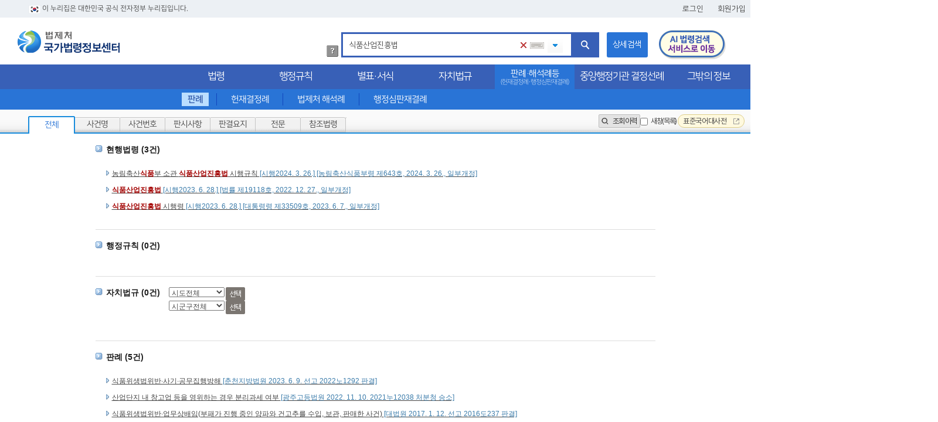

--- FILE ---
content_type: text/html;charset=UTF-8
request_url: https://www.law.go.kr/LSW/unSc.do?orgAreaCd=&nwYn=1&ordinAreaCd=&rMypage=rMypage1&menuId=7&test2=radio1&query=%EC%8B%9D%ED%92%88%EC%82%B0%EC%97%85%EC%A7%84%ED%9D%A5%EB%B2%95&emp=emp1&section=&amdRul=
body_size: 114984
content:
<!DOCTYPE html PUBLIC "-//W3C//DTD XHTML 1.0 Transitional//EN" "http://www.w3.org/TR/xhtml1/DTD/xhtml1-transitional.dtd">
<html xmlns="http://www.w3.org/1999/xhtml" lang="ko" xml:lang="ko">
 <head>
  <meta http-equiv="X-UA-Compatible" content="IE=edge" /> 
  <meta name="viewport" content="initial-scale=0.1,user-scalable=yes,maximum-scale=1600,width=device-width" />      
  <script type="text/javascript" src="/LSW/js/jquery/jquery.js"></script> 
  <script type="text/javascript" src="/LSW/js/common/jquery-custom.js"></script> 
  <script type="text/javascript" src="/LSW/js/jquery/jquery.loadmask.js"></script> 
  <script type="text/javascript">
    var webRoot = '/LSW';
</script>  
  <meta http-equiv="Content-Type" content="text/html; charset=utf-8" />  
  <link rel="shortcut icon" type="text/css" href="/LSW/images/ico_favorites.ico" />
  <link rel="stylesheet" type="text/css" href="/LSW/css/lsw/common.css" />
  <link rel="stylesheet" type="text/css" href="/LSW/js/jquery/jquery.loadmask.css" />
  <link rel="stylesheet" type="text/css" href="/LSW/css/ext/ext-all.css" />
  <link rel="stylesheet" type="text/css" href="/LSW/css/lsw/xtheme-layer.css" />
  <link rel="stylesheet" type="text/css" href="/LSW/css/siteMap.css?Time=1764542464" />
  <link rel="stylesheet" type="text/css" href="/LSW/css/lsw/ext-all.css?Time=1764542464" />
  <link rel="stylesheet" type="text/css" href="/LSW/css/lsw/common.css?Time=1764542464" />
  <link rel="stylesheet" type="text/css" href="/LSW/css/lsw/common-ex.css?Time=1764542464" />
  <link rel="stylesheet" type="text/css" href="/LSW/css/mobileView.css?Time=1764542464" />
  <link rel="stylesheet" type="text/css" href="/LSW/js/jquery/layout-default-latest.css?Time=1764542464" />
  <link rel="stylesheet" type="text/css" href="/LSW/css/lsw/layout.css?Time=1764542464" />
  <link rel="stylesheet" type="text/css" href="/LSW/css/lsw/board.css?Time=1764542464" />
  <link rel="stylesheet" type="text/css" href="/LSW/css/ui_2017.css?Time=1764542464" />
  <link rel="stylesheet" type="text/css" href="/LSW/css/header.css?Time=1764542464" />
  <link rel="stylesheet" type="text/css" href="/LSW/css/fonts.css?Time=1764542464" />
  <link rel="stylesheet" type="text/css" href="/LSW/css/lsw/pop.css?Time=1764542464" />
  <link rel="stylesheet" type="text/css" href="/LSW/css/common.css" />
  <link rel="stylesheet" type="text/css" href="/LSW/css/common-ex.css" />
  <link rel="stylesheet" type="text/css" href="/LSW/js/jquery/layout-default-latest.css" />
  <link rel="stylesheet" type="text/css" href="/LSW/css/layout.css" />
  <link rel="stylesheet" type="text/css" href="/LSW/css/board.css" />
  <link rel="stylesheet" type="text/css" href="/LSW/css/ui_2017.css" />
  <style type="text/css">
        .ui-layout-pane {
            padding: 0;
            background: #EEE;
        }
        .ui-layout-west {
            background: #CFC;
        }
        .ui-layout-center {
            background: #FFC;
            padding:    0; /* IMPORTANT - remove padding so pane can 'collapse' to 0-width */
        }

        .ui-layout-west > .ui-layout-center {
            background: #CFC;
        }

        .ui-layout-west > .ui-layout-south {
            background: #AFE;
        }
        .ui-layout-pane         { border-width:         0; }
        .ui-layout-north        { border-bottom-width:  1px; }
        .ui-layout-south        { border-top-width:     1px; }
        .ui-layout-resizer-west { border-width:         0; border-left: 2px solid #b4b4b4; background-color:white; }
        .ui-layout-toggler      { border: 0; background-color:#fff}
        .ui-layout-toggler-west div {   width:  15px;   height: 63px;   }

        .westClose  { background-image: url("./images/button/leslidev7_1.gif"); background-color:white; background-repeat: no-repeat; }
        .westOpen       { background-image: url("./images/button/leslidev7_2.gif"); background-color:white; background-repeat: no-repeat; }

        .area_skip a:focus{top:0}
        .area_skip a{position:fixed;top:-100px;left:0;right:0;z-index:1000;background:#054689;padding:10px;color:#fff!important;font-size:16px;font-weight:bold;text-align:center}
        .autoAllDelBtn{border:0; outline:0;}
    </style> 
  <style type="text/css">
        .ui-layout-pane {
            padding: 0;
            background:	#EEE;
        }
        .ui-layout-west {
            background:	#CFC;
        }
        .ui-layout-center {
            background:	#FFF;
            padding:	0; /* IMPORTANT - remove padding so pane can 'collapse' to 0-width */
        }

        .ui-layout-west > .ui-layout-center {
            background:	#CFC;
        }

        .ui-layout-west > .ui-layout-south {
            background:	#AFE;
        }
        .ui-layout-pane			{ border-width:			0; }
        .ui-layout-north		{ border-bottom-width:	1px; }
        .ui-layout-south		{ border-top-width:		1px; }
        .ui-layout-resizer-west { border-width:			0; border-left: 2px solid #b4b4b4; background-color:white; }
        .ui-layout-toggler-west div {	width:	15px;	height:	63px;	}
    </style>
  <title>국가법령정보센터</title>
 </head> 
 <body class="subtop3"> 
  <!-- header -->     
  <script type="text/javascript" src="/LSW/js/common/common.js?Time=1764542464"></script> 
  <script type="text/javascript" src="/LSW/js/common/drag_search.js?Time=1764542464"></script> 
  <script type="text/javascript" src="/LSW/js/ls/lsLink.js?Time=1764542464"></script> 
  <script type="text/javascript" src="/LSW/js/common/CookieUtil.js"></script> 
  <script type="text/javascript" src="/LSW/js/common/layout.js?Time=1764542464"></script> 
  <script type="text/javascript" src="/LSW/EDotXPressHtml/js/edotxpress-html.min.js"></script> 
  <script type="text/javascript" src="/LSW/EDotXPressHtml/js/edotxpress-common.js"></script> 
  <script type="text/javascript" src="/LSW/EDotXPressHtml/js/edotxpress-config-law.js"></script>      
  <!-- 3단비교 CSS --> 
  <!-- 레이아웃 관련 CSS -->        
  <!-- 레이아웃 관련 CSS //-->  
  <script type="text/javascript">
//<![CDATA[
        var searchId = 0;
        var searchMessage = new Array("주제어, 법령명 등을 입력하세요."
                , "주제어, 행정규칙명 등을 입력하세요."
                , "주제어, 자치법규명 등을 입력하세요."
                , "제목, 주제어를 입력하세요."
                , "주제어, 사건명, 사건번호, 판결일자를 입력하세요."
                , "주제어, 사건명, 사건번호, 판결일자를 입력하세요."
                , "주제어, 안건명, 해석일자를 입력하세요."
                , "주제어, 사건명, 의결일자를 입력하세요."
                , "서식명, 법령명을 입력하세요."
                , "주제어, 생활분류명을 입력하세요."
                , "법령용어를 입력하십시오."
                , "주제어, 안건명, 처리일자를 입력하세요."
                , "주제어, 학칙명을 입력하세요."
                , "공단규정명, 기관명 등을 입력하세요."
                , "사건명, 사건번호를 입력하세요."
                , "콘텐츠명, 법령명, 키워드를 입력하세요."
        );

        //메뉴 OnMouseOver 이벤트
        function menuImgOn(obj, imgPath){
            obj.src = '/LSW'+imgPath;
        }

        //메뉴 OnMouseOut 이벤트
        function menuImgOff(obj, imgPath){
            if(obj.id != '7') {
                obj.src = '/LSW'+imgPath;
            }
        }

        //탑메뉴 클릭시 이동
        function moveTopMenu(linkUrl){
            location.href = setUrl(linkUrl);
        }

        // 서브메뉴 클릭 시 이동
        function moveSubMenu(linkUrl){
            location.href = setUrl(linkUrl);

        }

        // 탭 메뉴 클릭 시 이동
        function tabLawSearch(linkUrl){
            location.href = setUrl(linkUrl);
        }

        //새창으로 띄우기
        function openUrl(linkUrl){
            window.open(linkUrl, '_blank');
        }

        // URL 세팅
        function setUrl(linkUrl) {
            for(var message in searchMessage) {
                if($("#query").val() == searchMessage[message]) {
                    $("#query").val("");
                }
            }

            linkUrl += linkUrl.indexOf("?") != -1 ? "&" : "?";
            linkUrl += "query=" + encodeURIComponent($("#query").val().replaceAll("<", " ").replaceAll(">"," "));

            return linkUrl;
        }

        // 조회이력 Layer open
        function comHstView(obj, no) {
            var val = 0;
            
            lsSeHstView(obj, no, val);
        }

        //회원 탈퇴
        function memDel(usrSeq, eamilAddr){
            var snsGubunCd = "";

            if(usrSeq != ''){
                if(confirm("회원탈퇴를 진행하시겠습니까?")){
                    if(snsGubunCd == '800302'){
                        location.href = "https://www.lawmaking.go.kr/member/lawMemberD?aesParam="+encodeURIComponent("");
                    }else{
                        location.href = "https://www.lawmaking.go.kr/member/lawSnsMemberD?aesParam="+encodeURIComponent("");
                    }
                }else{
                    location.reload();
                }
            }else{
                alert('로그인 후 진행하여 주십시오.');
            }
        }

        var bannerFlag = true;
        $(document).ready(function(){
            // [#37314] 메뉴 개편으로 메인페이지 제외한 자동완성기능 걷어냄
            /*var klawAutoComUse = getCookie("klawAutoComUse");
            if(klawAutoComUse == "unuse"){
                document.getElementById("autoOff").style.display = "";
                document.getElementById("autoOn").style.display = "none";
            } else {
                document.getElementById("autoOff").style.display = "none";
                document.getElementById("autoOn").style.display = "";
            }*/

            $(".gnb > li > a").each(function(){
                $(this).css('opacity',1);
            });
            //근대법령 팝업
            if ('47' == '19') {
                modernLawCookie = document.cookie;
                if (modernLawCookie.indexOf("modernLawPop=prd_1") >= 0 || modernLawCookie.indexOf("modernLawPop=prd_7") >= 0) {
                    $('.modernLawPop').css('display','none');
                } else {
                    $('.modernLawPop').css('display','block');
                }
            }
            //법령해석례 중앙부처 법령해석 팝업
            var isAsGubun = "IS";
            if('213' == 'tab91' && isAsGubun == 'IS') {
                expcLawCookie = document.cookie;
                if (expcLawCookie.indexOf("expcLawPop=prd1") >= 0 || expcLawCookie.indexOf("expcLawPop=prd7") >= 0) {
                    $('.expcLawPop').css('display','none');
                } else {
                    $('.expcLawPop').css('display','block');
                }
            }

            // 서브 메뉴 cursor 세팅
            $("#naviId a").each(function(){
                $(this).css({"cursor" : "pointer"});
            });

            //내가찾은 검색어 목록 생성
            initAutoComplet();

            $("#query").attr("autocomplete", "off");

            if ('' == 'N') {
                $('#select_lay').css('display', 'none');
            }

            if($('.sub_tab li.on a').text() == ''){
                $('.subMenuInfo').toggleClass('remove');
            }

            if($('.mainMenuInfo a').text() == '') {
				$('.location').css('display', 'none');
            }
            // [#37314] 국가법령 전체 디자인 개편
            //  상세검색, 분류검색 유무에 따라 'AI법령검색 서비스로 이동' 위치 수정
            if ($('.sub_btn').hasClass('sub_srch') && '7' != '9' && '47' != '29' && '47' != '37' && '47' != '39') {
                $('.btn_ai').css('margin-left', '645px');
            } else {
                $('.btn_ai').css('margin-left', '555px');
            }

        });

        //검색 버튼 클릭시 - 필요시 각 페이지마다 override 해서 사용
        function txtSearch(){
            var urlName = '/LSW/unSc.do';
            var menuId = '7';
            var subMenuId = '47';
            var tabMenuId = '213';
            var query = encodeURIComponent($("#query").val());
            var isAsGubun = "IS";
            var brdSeq = '';
            var pageIndex = '';

            if(urlName == 'information.do'|| urlName == 'OneLookInformation.do' || urlName == 'lawState.do') {
                if(isAsGubun == 'IS') {
                    urlName = 'lsSc.do';
                    menuId = 1;
                    subMenuId = 15;
                    tabMenuId = 81;
                } else if(isAsGubun == 'AS') {
                    urlName = 'unSc.do';
                    menuId = 391;
                    subMenuId = 395;
                    tabMenuId = 409;
                    }
                }

            if(urlName == '/LSW/lawPetitionView.do'){
                return location.href = urlName+"?ctsClsCd=0&searchKeyword=&query="+query+"&brdSeq="+brdSeq+"&menuId="+menuId+  "&subMenuId=" +subMenuId+ "&pageIndex="+pageIndex;
            }

            location.href = urlName+"?menuId="+menuId+"&subMenuId="+subMenuId+"&tabMenuId="+tabMenuId+"&query="+query;
        }

        //검색어  값 입력시 이벤트
        var ie_first_idx = -1;
        var mv_idx = -1;
        var autoComUrl = '/search/autocom?colname=LS_NM_KO_AUTO';
        function keyPressQuery(){
            var klawAutoComUse = getCookie("klawAutoComUse");
            // 자동완성 사용여부 체크
            if(klawAutoComUse != "unuse"){
                //자동완성
                if($("#query").val() != ''){
                    autoComClose();
                } else {
                    autoComOpen();
                }

                //자동완성
                var inputText = $("#query").val();

                //좌우, shift, ctrl, alt 클릭 시  수행되지 않도록 처리
                if(event.keyCode == 37 || event.keyCode == 39 || event.keyCode == 27 || event.keyCode == 16 || event.keyCode == 17 || event.keyCode == 18) {
                    return;
                }

                //키보드 상하키 입력 시 목록 선택
                if(event.keyCode == 38 || event.keyCode == 40) {
                    if($("#lsNmKoAutoList").children().length > 0 && $("#autoComLsNmList").css('display') == 'none') {
                        return;
                    }

                    var autoList_len = $("#lsNmKoAutoList > li").length;

                    if(autoList_len > 0 && event.keyCode == 38) {
                        mv_idx--;
                        if(mv_idx < 0) {
                            mv_idx = 0;
                        }
                        getAutoLsNm();
                    } else if(autoList_len > 0 && event.keyCode == 40) {
                        var agent = navigator.userAgent.toLowerCase();
                        if((navigator.appName == "Netscape" && navigator.userAgent.search("Trident") != -1) || (agent.indexOf("msie") != -1)) {
                            //ie일 경우 첫 이동(아래방향)시 두번 실행되는 현상 처리
                            //1. mv_idx=-1 일 경우(=첫 이동) mv_idx=0
                            //2. 두번 실행될 때 mv_idx=0일 경우 이전 mv_idx=-1 이면 return
                            if(mv_idx == -1) {
                                ie_first_idx = -1;
                                mv_idx = 0;
                            } else if(ie_first_idx == -1) {
                                ie_first_idx = 0;
                                return;
                            } else {
                                mv_idx++;
                            }
                        } else {
                            mv_idx++;
                        }

                        if(mv_idx > autoList_len - 1) {
                            mv_idx = autoList_len -1;
                        }
                        getAutoLsNm();
                    } else {
                        mv_idx = -1;
                        ie_first_idx = -1;
                    }
                } else if(inputText != "") {
                    setAutoComLsNmList(inputText);
                } else {
                    $("#lsNmKoAutoList").children().remove();
                    $("#autoComLsNmList").hide();
                }
            }
        }

        //자동완성목록 상하키 이동
        function getAutoLsNm() {
            var slt_kwd = $("#akc" + mv_idx).css("background-color", "#d5e6ff").children().removeClass("akclist").addClass("selected").text();

            if(slt_kwd != null) {
                $(".selected").parent().css("background-color", "");
                $(".selected").removeClass("selected").addClass("akclist");

                var mv_slt_kwd = $("#akc" + mv_idx).children().removeClass("akclist").addClass("selected");
                $(".selected").parent().css("background-color", "#d5e6ff");
                $("#query").val(mv_slt_kwd.text());
            }
        }

        // WEB -> 자동완성 검색호출  - 2022.10.13 내부망 우선 적용
        function setAutoComLsNmList(query) {
            mv_idx = -1;

            if('7' == '3' || '213' == '415' || '213' == '439') {
                autoComUrl = "/search/autocom?colname=ORDIN_NM_AUTO";
            } else if('7' == '5' || '213' == '413' || '213' == '441'){
                autoComUrl = "/search/autocom?colname=ADMRUL_NM_AUTO";
            } else {
                autoComUrl = "/search/autocom?colname=LS_NM_KO_AUTO";
            }

            $.ajax({
                url : autoComUrl,
                type : "POST",
                data : {keyword : query, outmax : 10},
                async : false,
                dataType : "text",
                success : function(data) {
                    $("#lsNmKoAutoList").children().remove();

                    var cnt = 0;
                    var lsNmList = data.split("|");

                    for(var i = 0; i < lsNmList.length; i++) {
                        if(lsNmList[i].length > 1) {
                            var lsNm = lsNmList[i].replace('<font color=red>', '').replace('</font>', '').replace('\n', '');
                            var autoComDiv = "<li id='akc" + i + "'><a href='javascript:;' class='akclist' onclick='javascript:selectAutoComQuery(this);\'>" + lsNmList[i] + "</a></li>";
                            $("#lsNmKoAutoList").append(autoComDiv);
                            cnt++;
                        }
                    }

                    if(cnt == 0) {
                        $("#autoComLsNmList").hide();
                    } else {
                        $("#autoComLsNmList").show();
                        $("#autoComLayer").hide();
                        $(".srch_inp").attr('class', 'srch_inp');
                    }
                },
                error : function(request, status, error) {
                    console.log("code : " + request.status);
                    console.log("message : " + request.responseText);
                    console.log("error", error);
                }
            });
        }

        function menuMove(gubun){
            var query = "";
            var menu = "";

            if(el("query") != null  && typeof(el("query")) != "undefined" ){
                query = el("query").value;
            }else{
                if(el("lsNm") != null && typeof(el("lsNm")) != "undefined" ){
                    query = el("lsNm").value;
                }else if(el("admRulNm") != null && typeof(el("admRulNm")) != "undefined" ){
                    query = el("admRulNm").value;
                }else if(el("searchKeyWord") != null && typeof(el("searchKeyWord")) != "undefined" ){
                    query = el("searchKeyWord").value;
                }else{
                    query = "";
                }
            }

            if(searchMessage.containsValue(query)){
                query ="";
            }

            if(gubun == "1"){
                if($("#sub15").is(":checked")){ menu = "/LSW/lsAstSc.do?menuId=391&subMenuId=397&tabMenuId=437"; }
                if($("#sub25").is(":checked")){ menu = "/LSW/bothTrtyAstSc.do?menuId=391&subMenuId=397&tabMenuId=451"; }
            } else if(gubun == "3"){
                menu = "/LSW/ordinAstSc.do?menuId=391&subMenuId=397&tabMenuId=439";
            } else if(gubun == "5"){
                menu = "/LSW/admRulAstSc.do?menuId=391&subMenuId=397&tabMenuId=441";
            } else if(gubun == "7"){
                if($("#sub47").is(":checked")){ menu = "/LSW/precAstSc.do?menuId=391&subMenuId=397&tabMenuId=443"; }
                if($("#sub49").is(":checked")){ menu = "/LSW/detcAstSc.do?menuId=391&subMenuId=397&tabMenuId=445"; }
                if($("#sub51").is(":checked")){ menu = "/LSW/expcAstSc.do?menuId=391&subMenuId=397&tabMenuId=447"; }
                if($("#sub53").is(":checked")){ menu = "/LSW/deccAstSc.do?menuId=391&subMenuId=397&tabMenuId=449"; }
                if($("#sub731").is(":checked")){ menu = "/LSW/specialDeccAstSc.do?menuId=391&subMenuId=397&tabMenuId=739"; }
            } else if (gubun == "11") {
                if($("#sub729").is(":checked")){ menu = "/LSW/cgmExpcAstSc.do?menuId=391&subMenuId=397&tabMenuId=741"; }
            }

            if(menu.indexOf("lbListR.do") > -1){
                document.location.href = menu + "&query=" ;
            }else{
                document.location.href = menu + "&query=" + encodeURIComponent(query);
            }
        }

        //자동완성 목록 생성
        function initAutoComplet(){
            var viewlen = 200;
            var keywordList = getDatList("SearchHistory");

            if( keywordList.length == 0 ) return;

            var keywordCnt = keywordList.length;
            var tmpViewArray = new Array(keywordCnt);
            var tmpDataArray = new Array(keywordCnt);
            var quot = "\"";
            var replaceQuot = "&quot;";
            var rowData = "";

            for(var i = 0; i < keywordCnt; i ++) {
                if( keywordList[i].length > viewlen/2 ) {
                    tmpViewArray[i] = unescape(keywordList[i]).substr(0,28) + "...";
                    tmpDataArray[i] = unescape(keywordList[i]);
                } else {
                    tmpViewArray[i] = unescape(keywordList[i]);
                    tmpDataArray[i] = unescape(keywordList[i]);
                }
            }

            var list = "";
            for (var i = 0; i < tmpViewArray.length ; i++) {
                rowData = tmpDataArray[i].trim().split(quot).join(replaceQuot).replaceAll("<"," ").replaceAll(">"," ");
                rowData = rowData.replace("/\'/gi", "\\'");
                if(rowData != "") {
                    list += "<li><a href='javascript:;' title= '"+rowData+"' data-srchvalue = '"+rowData+"' onclick='javascript:selectAutoComQuery(this);\'>"+tmpViewArray[i].trim()+"</a>";
                    list += "<button type='button' style='float:right; cursor:pointer; width: 26px;' title='내가찾은 검색어 삭제' onclick='javascript:removeAutoComQuery(this)'><span>x</span></button>";
                }
                list += "</li>";
            }

            if(list != '') {
                $(".list_bx").html(list);
            }
        }

        // 내가 찾은 검색어 목록 선택
        function selectAutoComQuery(anchorTag){
            $("#query").val($(anchorTag).html().replace("<font color=\"red\">", '').replace("</font>", '').replaceAll("&amp;", "&"));
            $("#query").focus();
            autoComClose();

            if($("#query").val() != ""){
                $("#btn-textRemove").css("display","");
           }
            searchBtnClick(); //자동완성 목록 클릭시 바로 검색되게 수정
        }

        // 내가 찾은 검색어 저장
        function saveSearchHistory(){
            var tmpCookieStr = "";
            var cookieCnt = 0;

            var query = $("#query").val().replaceAll("<"," ").replaceAll(">"," ");

            if(query != ''){
                var keywordList = getDatList("SearchHistory");

                //중복 검색어 체크
                for(var i=0; i<keywordList.length; i++){
                    if(unescape(keywordList[i]) != query){
                        tmpCookieStr = tmpCookieStr + "---" + keywordList[i];
                        cookieCnt ++;
                    }

                    //8개만 저장
                    if(cookieCnt ==  7){
                        break;
                    }
                }
                tmpCookieStr = escape(query)+tmpCookieStr;
                setCookie("SearchHistory", tmpCookieStr);
            }
        }

        // 내가 찾은 검색어 삭제
        function removeAutoComQuery(query) {

            var data = $(query).parent().find("a").attr('data-srchvalue');
            if(data){
                $(query).parent().remove();
                var searchHist = getCookie("SearchHistory");

                if(searchHist.indexOf("---"+escape(data)) > -1) {
                    searchHist = searchHist.replace("---"+escape(data), "");
                }else if(searchHist.indexOf(escape(data)+"---") > -1) {
                    searchHist = searchHist.replace(escape(data)+"---", "");
                }else {
                    searchHist = searchHist.replace(escape(data), "");
                }
                setCookie("SearchHistory", searchHist);
            }
        }

        // 내가 찾은 검색어 모두 삭제
        function removeAutoAllQuery(){
            $("#autoComList").empty();
            setCookie("SearchHistory", "");
            autoComClose();
        }

        // 내가 찾은 법령 삭제
        function removeAutoLawHistory(query){

            var parseLsiSeq=$(query).siblings("a").attr("onclick").split("'")[1];
            var lawHist = getCookie("lawHistory");
            var splitData = lawHist.split(parseLsiSeq)[0];
            var LawCookieOne=splitData.substring(splitData.lastIndexOf("-")+1)+parseLsiSeq;

            $(query).parent().remove();

            if(lawHist.indexOf("---"+LawCookieOne) > -1){
                lawHist=lawHist.replace("---"+LawCookieOne, "");
            } else if(lawHist.indexOf(LawCookieOne+"---") > -1){
                lawHist=lawHist.replace(LawCookieOne+"---", "");
            } else {
                lawHist = lawHist.replace(LawCookieOne, "");
            }

            setCookie("lawHistory", lawHist);

            if(lawHist.length < 1){
                var data = "<ul onmouseout=\"javascript:lawSeHstClose();return false;\">";
                data += "<li onmouseout=\"javascript:lawSeHstClose();return false;\">";
                data += "<a href=\"javascript:;\"><img src=\"/LSW/images/common/txt_none_not.gif\" alt=\"조회이력 없음\" /></a>";
                data += "</li> </ul>";
                $("#historyList").html(data);
                $("#historyList").siblings('div').remove();
            }
        }

        //내가 찾은 법령 전체 삭제
        function removeAutoAllLawHistory(query){
            var data = "<ul onmouseout=\"javascript:lawSeHstClose();return false;\">";
            data += "<li onmouseout=\"javascript:lawSeHstClose();return false;\">";
            data += "<a href=\"javascript:;\"><img src=\"/LSW/images/common/txt_none_not.gif\" alt=\"조회이력 없음\" /></a>";
            data += "</li> </ul>";

            $(query).parent().siblings("div").html(data);
            $(query).parent().remove();

            setCookie("lawHistory", "");
        }

        //검색 버튼 클릭 이벤트
        function searchBtnClick(){
            //자동완성 레이어 숨김
            $("#autoComLsNmList").hide();
            //쿠키 저장
            saveSearchHistory();
            //검색 이동
            txtSearch(true);
        }

        // 검색 버튼 이벤트(엔터입력)
        function searchEnter(event){
            var keyCode = event.keyCode ? event.keyCode : event.which ? event.which : event.charCode;
            if(keycode == 13){
                //쿠키 저장
                saveSearchHistory();
                //검색 이동
                txtSearch();
            }
        }

        // 법령용어 검색
        var lsTrmDragSrch = new classLsTrmDragSrch();

        // 웹접근성 : 본문 바로가기(메뉴영역 접기)
        // [#36883] 화면 보는 방식 개선 : 기존 '본문바로가기' 기능을 본문영역으로 꺼내 버튼으로 꺼내도록 개선
        function skipNavi() {
            var skipFlag = $("#skipFlag").val();

            if (skipFlag == 0) {
                /* 웹접근성 : 화면 최상단 탭 */
                myLayout.open('north');
                $("#skipCts").text('본문바로가기');

                /* 본문영역 조문선택 옆 화살표 */
                $("#menuOpen").hide();
                $("#menuClose").show();
                $("#skipNavi").attr('title','본문바로가기'); // title 변경
                skipFlag = 1;

            } else {
                /* 웹접근성 : 화면 최상단 탭 */
                myLayout.close('north');
                $("#skipCts").text('전체메뉴가기');

                /* 본문영역 조문선택 옆 화살표 */
                $("#menuOpen").show();
                $("#menuClose").hide();
                $("#skipNavi").attr('title','전체메뉴가기'); // title 변경
                skipFlag = 0;
            }
            $("#skipFlag").val(skipFlag);

        }

        function moveKoDictPop(netPrivateYn){
            var koDictUrl = "";
            if(netPrivateYn == 'Y'){
                koDictUrl = 'http://10.25.56.226/search/List_dic.jsp';
                window.open(koDictUrl,"koDictPopup","width=1120, height=680, scrollbars=yes, resizable=yes");
            }else{
                koDictUrl = 'http://stdict.korean.go.kr/search/searchResult.do';
                window.open(koDictUrl,"koDictPopup","width=1120, height=680, scrollbars=yes, resizable=yes");
            }
        }

        //검색어 이력 열고 닫는 버튼
        function autoComOpenCloseBtn(){
            if($("#autoComLayer").css("display") == 'none' /* && ($("#query").val() == '' || searchMessage.includes($("#query").val()) == true )*/) {
                autoComOpen();
            } else {
                autoComClose();
            }
        }

        //자동완성 목록 display 설정
        function autoComOpenClose(){
            var klawAutoComUse = getCookie("klawAutoComUse");
            // 자동완성 사용여부 체크
            if(klawAutoComUse != "unuse"){
                if($("#lsNmKoAutoList").children().attr("id") == "lsNmKo1"){
                    $("#lsNmKo1").remove();
                }

                searchFlag = false;

                if($("#query").val() != "") {
                    $("#lsNmKoAutoList").children().remove();
                    setAutoComLsNmList($("#query").val());
                } else if($("#autoComLayer").css("display") == 'none' && ($("#query").val() == '' || searchMessage.includes($("#query").val()) == true)) {
                    autoComOpen();
                } else{
                    autoComClose();
                }

                if($("#lsNmKoAutoList").children().length > 0 && $("#autoComLayer").css("display") == 'none') {
                    $("#autoComLsNmList").show();
                }
            }
        }

        // 검색어 지우기
        function queryTextRemove(){
            $("#query").val("");
            $("#query").focus();
            $("#autoComLsNmList").hide();
            $("#lsNmKoAutoList").children().remove();
            $("#btn-textRemove").css("display","none");
        }

        // 자동완성 열림
        function autoComOpen(){
            $("#autoComLayer").show();
            $(".srch_inp").attr('class', 'srch_inp on');
            $("#autoComLsNmList").hide();
        }

        // 자동완성 닫힘
        function autoComClose(){
            $("#autoComLayer").hide();
            $(".srch_inp").attr('class', 'srch_inp');
            if($("#lsNmKoAutoList").children().length > 0) {
                $("#autoComLsNmList").show();
            }
        }
        var curserInOutFlag = false;

        $(function(){
            if($("#query").val() != ""){
                $("#btn-textRemove").css("display","");
            }
            $('#autoComList, #autoAllDel').on('mouseenter', function(){
                curserInOutFlag = true;
            });
            $('#autoComList, #autoAllDel').on('mouseleave', function(){
                curserInOutFlag = false;
            });
            $('#sr_area').on('mouseleave', function(){
                curserInOutFlag = false;
            });
            // [#35725] '#query' 에서 포커스 아웃 시 검색이력창을 닫아버려 자동완성 설정 버튼이 눌리지 않는현상
           /*  $('#query').focusout(function(){
                if(!curserInOutFlag){
                    autoComClose();
                }
            }); */
            $(document).click(function() {
                if(!$("#query").is(event.target)) {
                    $("#autoComLsNmList").hide();
                    $("#autoComLayer").hide();
                }

                if($("#lsNmKoAutoList").children().length == 0) {
                    $("#autoComLsNmList").hide();
                }

                if($(".keyboardBtn").is(event.target) || $(".bksp").is(event.target) || $(".space").is(event.target)) {
                    setAutoComLsNmList($("#query").val());
                }
            });

            $("#query").focus(function(){
                for(var message in searchMessage) {
                    if($("#query").val() == searchMessage[message]) {
                        $("#query").val("");
                        break;
                    }
                }
            });
            $("#query").on("input", function(){
                $("#btn-textRemove").css("display","none");
                if($("#query").val() == ""){
                    $("#btn-textRemove").css("display","none");
                }else{
                    $("#btn-textRemove").css("display","");
                }
            });
        });

        //마우스 입력기
        $(function(){
            if($("#query").val() != ""){
                $("#btn-textRemove").css("display","");
            }

            //마우스 입력기 열기
            $('.btn-keyboardOpen').click(function(){
                var textRange = document.getElementById("query").value.length;
                move_cursor(textRange);
                searchFlag = false;
                if ($(this).hasClass('active')){
                    $(this).removeClass('active');
                    $('#keyboard-layout').css('display','none');
                    $('#keyboard-layout .language-tab ul li .language_cont > div .shift').removeClass('active');
                } else {
                    $(this).addClass('active');
                    $('#keyboard-layout').css('display','block');
                }
            });

            //마우스 입력기 닫기
            $('.btn-keyboardClose').click(function(){

                $('#keyboard-layout').css('display','none');
                $('.btn-keyboardOpen').removeClass('active');
                $('#keyboard-layout .language-tab ul li .language_cont > div .shift').removeClass('active');
            });

            //한글/영문 탭 소스
            $('#keyboard-layout .language-tab ul li a').on('click', function() {
                if ($(this).hasClass('active')){

                } else {
                    $(this).parent().siblings('li').children('a').removeClass('active');
                    $(this).addClass('active');
                    $(this).parent().addClass('active');
                    $(this).parent().siblings('li').removeClass('active');
                    $(this).parent().siblings('li').children('.language_cont').css('display','none');
                    $(this).siblings('.language_cont').css('display','block');
                }
            });

            //basic/shift 탭 소스
            $('#keyboard-layout .language-tab ul li .language_cont > div .shift').on('click', function() {
                if ($(this).hasClass('active')){
                    $(this).parents().siblings('.group_keyboard').find('div .shift').removeClass('active');
                    $(this).parents('.group_keyboard').css('display','none');
                    $(this).parents().siblings('.group_keyboard').css('display','block');
                } else {
                    $(this).parents().siblings('.group_keyboard').find('div .shift').addClass('active');
                    $(this).parents('.group_keyboard').css('display','none');
                    $(this).parents().siblings('.group_keyboard').css('display','block');
                }
            });
        });

        //해당 페이지로 이동
        function goLinkUrl(url){
            if($("#query").val() != '' && !searchFlag){
                if(url.indexOf("?") < 0){
                    url += "?query=" + encodeURIComponent($("#query").val());
                } else {
                    url += "&query=" + encodeURIComponent($("#query").val());
                }
            }
            document.location.href = url;
        }

        // 브레드 크럼 내 sub_tab 명칭 클릭시 클릭 이벤트 부여
        function brdSubTabOn(){

            var target = $('.sub_tab li.on a'); // 현재 열려있는 li 중 on 속성 찾기

            if(target.length){
                target.trigger('click'); // li class="on" 속성을 클릭
            }
        }

		// 탭메뉴 변경시 브레드 크럼내 tab 명칭 변경
		function chgTabMenu(tabNm){
			$('#tabMenuInfo a').text(tabNm); // a태그 내 텍스트만 수정
		}

        function autoComOnOff() {
            var klawAutoComUse = getCookie("klawAutoComUse");

            if(klawAutoComUse == "unuse"){
                if(confirm("자동완성기능을 사용하시겠습니까?")){
                    setCookie("klawAutoComUse", "use");
                    document.getElementById("autoOff").style.display = "none";
                    document.getElementById("autoOn").style.display = "";
                }
            } else {
                if(confirm("자동완성기능을 중지하시겠습니까?")){
                    setCookie("klawAutoComUse", "unuse");
                    document.getElementById("autoOff").style.display = "";
                    document.getElementById("autoOn").style.display = "none";
                }
            }
        }

//]]>
</script>  
  <input id="netPrivateYn" type="hidden" value="N" />  
  <div class="area_skip" id="area_skip">
   <a id="skipCts" href="javascript:;" onclick="javascript:skipNavi();return false;">본문 바로가기</a>
  </div> 
  <input type="hidden" id="skipFlag" value="1" /> 
  <!-- 서브메뉴 영역  --> 
  <div id="topDiv" class="ui-layout-north"> 
   <div class="top_area"> 
    <div id="gov_top"> 
     <div id="gov_top_inner"> 
      <img src="/LSW/images/common/ico_kor.png" alt="태극기" /> 
      <span style="font-family: NanumSquareR, sans-serif; top: 7px;">이 누리집은 대한민국 공식 전자정부 누리집입니다.</span> 
     </div> 
    </div> 
    <!-- 왼쪽 유틸 --> 
    <div class="sub_utl"> 
     <h1 class="logo"><a href="/LSW/main.html" title="국가법령정보센터 메인페이지로 이동">법제처 국가법령정보센터 로고</a></h1> 
    </div> 
    <!-- 오른쪽 유틸 --> 
    <div class="sub_utl2"> 
     <ul class="utl_list"> 
      <li><a id="logIn" href="/login.do?menuId=465" class="login">로그인</a></li> 
      <li><a id="memberEnter" href="javascript:;" onclick="window.open('https://www.lawmaking.go.kr/member/lawGuide','','width=1300px,height=840px,scrollbars=yes');return false;" title="새창열림" target="_blank">회원가입</a></li> 
      <li class="on"> <a id="rightBannerDiv" href="javascript:;" onclick="openScrollPop('https://www.law.go.kr/LSW/getPollRschInfo.do?pollRschSeq=81', '620' ,'658');return false;" style="color: #4366BA">국가법령 만족도조사</a> </li> 
      <li><a href="/LSW/eng/engMain.do" target="_blank">English</a></li> 
      <li class="type"> <span style="background: none;">화면</span> 
       <div class="fs_wrap"> 
        <button class="plus" onclick="javascript:fontSizeChange(1)" title="글씨크기확대"><span class="blind">글씨크기확대</span></button> 
        <button class="reset" onclick="javascript:fontSizeChange(3)" title="글씨크기확대초기화"><span class="blind">글씨크기확대초기화</span></button> 
        <button class="minus" onclick="javascript:fontSizeChange(2)" title="글씨크기축소"><span class="blind">글씨크기축소</span></button> 
       </div> </li> 
     </ul> 
    </div> 
    <!-- 상단 검색 영역 --> 
    <div class="srch_area" id="sr_area" style="display: flex; flex-direction: row"> 
     <div class="srch_area_info" style="display:none;"> 
     </div> 
     <div class="srch_bx"> 
      <!-- search input --> 
      <div class="srch_inp"> 
       <label for="query" class="blind">검색어 입력</label> 
       <input type="text" id="query" name="query" value="식품산업진흥법" onkeyup="javascript:keyPressQuery(); if(event.keyCode==13) searchBtnClick(); return false;" style="ime-mode:active" onclick="javascript:autoComOpenClose();return false;" /> 
       <button class="btn-textRemove" onclick="javascript:queryTextRemove();return false;" id="btn-textRemove" style="display:none;"> <img src="/LSW/images/button/btn_del2.gif" alt="검색내용 삭제" /> </button> 
       <button class="btn-keyboardOpen" onclick="return false;" id="btn_keyboard" style="right: 90px; top:7px;"> <img src="/LSW/images/common/btn_keyboardOpen.png" alt="마우스 입력 사용하기" /> </button> 
       <div id="keyboard-layout"> 
        <h4>마우스 입력기</h4> 
        <div class="language-tab"> 
         <ul> 
          <li class="active key_kor"> <a href="javascript:;" class="active"> 한글</a> 
           <div style="display:block;" class="language_cont"> 
            <div class="group_keyboard kor_basic active" style="display: block;"> 
             <div class="keyboard_line"> 
              <button class="keyboardBtn" onclick="javascript:keyboardOpen(this); return false;" value="1">1</button> 
              <button class="keyboardBtn" onclick="javascript:keyboardOpen(this); return false;" value="2">2</button> 
              <button class="keyboardBtn" onclick="javascript:keyboardOpen(this); return false;" value="3">3</button> 
              <button class="keyboardBtn" onclick="javascript:keyboardOpen(this); return false;" value="4">4</button> 
              <button class="keyboardBtn" onclick="javascript:keyboardOpen(this); return false;" value="5">5</button> 
              <button class="keyboardBtn" onclick="javascript:keyboardOpen(this); return false;" value="6">6</button> 
              <button class="keyboardBtn" onclick="javascript:keyboardOpen(this); return false;" value="7">7</button> 
              <button class="keyboardBtn" onclick="javascript:keyboardOpen(this); return false;" value="8">8</button> 
              <button class="keyboardBtn" onclick="javascript:keyboardOpen(this); return false;" value="9">9</button> 
              <button class="keyboardBtn" onclick="javascript:keyboardOpen(this); return false;" value="0">0</button> 
              <button class="spe bksp" onclick="javascript:keyboardOpen(this); return false;" value="Bksp">Bksp</button> 
             </div> 
             <div class="keyboard_line"> 
              <button class="keyboardBtn" onclick="javascript:keyboardOpen(this); return false;" value="ㅂ">ㅂ</button> 
              <button class="keyboardBtn" onclick="javascript:keyboardOpen(this); return false;" value="ㅈ">ㅈ</button> 
              <button class="keyboardBtn" onclick="javascript:keyboardOpen(this); return false;" value="ㄷ">ㄷ</button> 
              <button class="keyboardBtn" onclick="javascript:keyboardOpen(this); return false;" value="ㄱ">ㄱ</button> 
              <button class="keyboardBtn" onclick="javascript:keyboardOpen(this); return false;" value="ㅅ">ㅅ</button> 
              <button class="keyboardBtn" onclick="javascript:keyboardOpen(this); return false;" value="ㅛ">ㅛ</button> 
              <button class="keyboardBtn" onclick="javascript:keyboardOpen(this); return false;" value="ㅕ">ㅕ</button> 
              <button class="keyboardBtn" onclick="javascript:keyboardOpen(this); return false;" value="ㅑ">ㅑ</button> 
              <button class="keyboardBtn" onclick="javascript:keyboardOpen(this); return false;" value="ㅐ">ㅐ</button> 
              <button class="keyboardBtn" onclick="javascript:keyboardOpen(this); return false;" value="ㅔ">ㅔ</button> 
             </div> 
             <div class="keyboard_line"> 
              <button class="spe shift" onclick="return false;">Shift</button> 
              <button class="keyboardBtn" onclick="javascript:keyboardOpen(this); return false;" value="ㅁ">ㅁ</button> 
              <button class="keyboardBtn" onclick="javascript:keyboardOpen(this); return false;" value="ㄴ">ㄴ</button> 
              <button class="keyboardBtn" onclick="javascript:keyboardOpen(this); return false;" value="ㅇ">ㅇ</button> 
              <button class="keyboardBtn" onclick="javascript:keyboardOpen(this); return false;" value="ㄹ">ㄹ</button> 
              <button class="keyboardBtn" onclick="javascript:keyboardOpen(this); return false;" value="ㅎ">ㅎ</button> 
              <button class="keyboardBtn" onclick="javascript:keyboardOpen(this); return false;" value="ㅗ">ㅗ</button> 
              <button class="keyboardBtn" onclick="javascript:keyboardOpen(this); return false;" value="ㅓ">ㅓ</button> 
              <button class="keyboardBtn" onclick="javascript:keyboardOpen(this); return false;" value="ㅏ">ㅏ</button> 
              <button class="keyboardBtn" onclick="javascript:keyboardOpen(this); return false;" value="ㅣ">ㅣ</button> 
             </div> 
             <div class="keyboard_line"> 
              <button class="keyboardBtn" onclick="javascript:keyboardOpen(this); return false;" value="ㅋ">ㅋ</button> 
              <button class="keyboardBtn" onclick="javascript:keyboardOpen(this); return false;" value="ㅌ">ㅌ</button> 
              <button class="keyboardBtn" onclick="javascript:keyboardOpen(this); return false;" value="ㅊ">ㅊ</button> 
              <button class="keyboardBtn" onclick="javascript:keyboardOpen(this); return false;" value="ㅍ">ㅍ</button> 
              <button class="keyboardBtn" onclick="javascript:keyboardOpen(this); return false;" value="ㅠ">ㅠ</button> 
              <button class="keyboardBtn" onclick="javascript:keyboardOpen(this); return false;" value="ㅜ">ㅜ</button> 
              <button class="keyboardBtn" onclick="javascript:keyboardOpen(this); return false;" value="ㅡ">ㅡ</button> 
              <button class="spe space" onclick="javascript:keyboardOpen(this); return false;" value="space">띄어쓰기</button> 
              <button class="spe enter" onclick="javascript:goSearch();">검색</button> 
             </div> 
            </div> 
            <div class="group_keyboard kor_shift" style="display: none;"> 
             <div class="keyboard_line"> 
              <button class="keyboardBtn" onclick="javascript:keyboardOpen(this); return false;" value="!">!</button> 
              <button class="keyboardBtn" onclick="javascript:keyboardOpen(this); return false;" value="@">@</button> 
              <button class="keyboardBtn" onclick="javascript:keyboardOpen(this); return false;" value="#">#</button> 
              <button class="keyboardBtn" onclick="javascript:keyboardOpen(this); return false;" value="$">$</button> 
              <button class="keyboardBtn" onclick="javascript:keyboardOpen(this); return false;" value="%">%</button> 
              <button class="keyboardBtn" onclick="javascript:keyboardOpen(this); return false;" value="^">^</button> 
              <button class="keyboardBtn" onclick="javascript:keyboardOpen(this); return false;" value="&amp;">&amp;</button> 
              <button class="keyboardBtn" onclick="javascript:keyboardOpen(this); return false;" value="*">*</button> 
              <button class="keyboardBtn" onclick="javascript:keyboardOpen(this); return false;" value="(">(</button> 
              <button class="keyboardBtn" onclick="javascript:keyboardOpen(this); return false;" value=")">)</button> 
              <button class="spe bksp" onclick="javascript:keyboardOpen(this); return false;" value="Bksp">Bksp</button> 
             </div> 
             <div class="keyboard_line"> 
              <button class="keyboardBtn" onclick="javascript:keyboardOpen(this); return false;" value="ㅃ">ㅃ</button> 
              <button class="keyboardBtn" onclick="javascript:keyboardOpen(this); return false;" value="ㅉ">ㅉ</button> 
              <button class="keyboardBtn" onclick="javascript:keyboardOpen(this); return false;" value="ㄸ">ㄸ</button> 
              <button class="keyboardBtn" onclick="javascript:keyboardOpen(this); return false;" value="ㄲ">ㄲ</button> 
              <button class="keyboardBtn" onclick="javascript:keyboardOpen(this); return false;" value="ㅆ">ㅆ</button> 
              <button class="keyboardBtn" onclick="javascript:keyboardOpen(this); return false;" value="ㅛ">ㅛ</button> 
              <button class="keyboardBtn" onclick="javascript:keyboardOpen(this); return false;" value="ㅕ">ㅕ</button> 
              <button class="keyboardBtn" onclick="javascript:keyboardOpen(this); return false;" value="ㅑ">ㅑ</button> 
              <button class="keyboardBtn" onclick="javascript:keyboardOpen(this); return false;" value="ㅒ">ㅒ</button> 
              <button class="keyboardBtn" onclick="javascript:keyboardOpen(this); return false;" value="ㅖ">ㅖ</button> 
             </div> 
             <div class="keyboard_line"> 
              <button class="spe shift" onclick="return false;">Shift</button> 
              <button class="keyboardBtn" onclick="javascript:keyboardOpen(this); return false;" value="ㅁ">ㅁ</button> 
              <button class="keyboardBtn" onclick="javascript:keyboardOpen(this); return false;" value="ㄴ">ㄴ</button> 
              <button class="keyboardBtn" onclick="javascript:keyboardOpen(this); return false;" value="ㅇ">ㅇ</button> 
              <button class="keyboardBtn" onclick="javascript:keyboardOpen(this); return false;" value="ㄹ">ㄹ</button> 
              <button class="keyboardBtn" onclick="javascript:keyboardOpen(this); return false;" value="ㅎ">ㅎ</button> 
              <button class="keyboardBtn" onclick="javascript:keyboardOpen(this); return false;" value="ㅗ">ㅗ</button> 
              <button class="keyboardBtn" onclick="javascript:keyboardOpen(this); return false;" value="ㅓ">ㅓ</button> 
              <button class="keyboardBtn" onclick="javascript:keyboardOpen(this); return false;" value="ㅏ">ㅏ</button> 
              <button class="keyboardBtn" onclick="javascript:keyboardOpen(this); return false;" value="ㅣ">ㅣ</button> 
             </div> 
             <div class="keyboard_line"> 
              <button class="keyboardBtn" onclick="javascript:keyboardOpen(this); return false;" value="ㅋ">ㅋ</button> 
              <button class="keyboardBtn" onclick="javascript:keyboardOpen(this); return false;" value="ㅌ">ㅌ</button> 
              <button class="keyboardBtn" onclick="javascript:keyboardOpen(this); return false;" value="ㅊ">ㅊ</button> 
              <button class="keyboardBtn" onclick="javascript:keyboardOpen(this); return false;" value="ㅍ">ㅍ</button> 
              <button class="keyboardBtn" onclick="javascript:keyboardOpen(this); return false;" value="ㅠ">ㅠ</button> 
              <button class="keyboardBtn" onclick="javascript:keyboardOpen(this); return false;" value="ㅜ">ㅜ</button> 
              <button class="keyboardBtn" onclick="javascript:keyboardOpen(this); return false;" value="ㅡ">ㅡ</button> 
              <button class="spe space" onclick="javascript:keyboardOpen(this); return false;" value="space">띄어쓰기</button> 
              <button class="spe enter" onclick="javascript:goSearch();">검색</button> 
             </div> 
            </div> 
           </div> </li> 
          <li class="key_eng"> <a href="javascript:;">영문</a> 
           <div style="display:none;" class="language_cont"> 
            <div class="group_keyboard eng_basic active" style="display: block;"> 
             <div class="keyboard_line"> 
              <button class="keyboardBtn" onclick="javascript:keyboardOpen(this); return false;" value="1">1</button> 
              <button class="keyboardBtn" onclick="javascript:keyboardOpen(this); return false;" value="2">2</button> 
              <button class="keyboardBtn" onclick="javascript:keyboardOpen(this); return false;" value="3">3</button> 
              <button class="keyboardBtn" onclick="javascript:keyboardOpen(this); return false;" value="4">4</button> 
              <button class="keyboardBtn" onclick="javascript:keyboardOpen(this); return false;" value="5">5</button> 
              <button class="keyboardBtn" onclick="javascript:keyboardOpen(this); return false;" value="6">6</button> 
              <button class="keyboardBtn" onclick="javascript:keyboardOpen(this); return false;" value="7">7</button> 
              <button class="keyboardBtn" onclick="javascript:keyboardOpen(this); return false;" value="8">8</button> 
              <button class="keyboardBtn" onclick="javascript:keyboardOpen(this); return false;" value="9">9</button> 
              <button class="keyboardBtn" onclick="javascript:keyboardOpen(this); return false;" value="0">0</button> 
              <button class="spe bksp" onclick="javascript:keyboardOpen(this); return false;" value="Bksp">Bksp</button> 
             </div> 
             <div class="keyboard_line"> 
              <button class="keyboardBtn" onclick="javascript:keyboardOpen(this); return false;" value="q">q</button> 
              <button class="keyboardBtn" onclick="javascript:keyboardOpen(this); return false;" value="w">w</button> 
              <button class="keyboardBtn" onclick="javascript:keyboardOpen(this); return false;" value="e">e</button> 
              <button class="keyboardBtn" onclick="javascript:keyboardOpen(this); return false;" value="r">r</button> 
              <button class="keyboardBtn" onclick="javascript:keyboardOpen(this); return false;" value="t">t</button> 
              <button class="keyboardBtn" onclick="javascript:keyboardOpen(this); return false;" value="y">y</button> 
              <button class="keyboardBtn" onclick="javascript:keyboardOpen(this); return false;" value="u">u</button> 
              <button class="keyboardBtn" onclick="javascript:keyboardOpen(this); return false;" value="i">i</button> 
              <button class="keyboardBtn" onclick="javascript:keyboardOpen(this); return false;" value="o">o</button> 
              <button class="keyboardBtn" onclick="javascript:keyboardOpen(this); return false;" value="p">p</button> 
             </div> 
             <div class="keyboard_line"> 
              <button class="spe shift" onclick="return false;" value="0">Shift</button> 
              <button class="keyboardBtn" onclick="javascript:keyboardOpen(this); return false;" value="a">a</button> 
              <button class="keyboardBtn" onclick="javascript:keyboardOpen(this); return false;" value="s">s</button> 
              <button class="keyboardBtn" onclick="javascript:keyboardOpen(this); return false;" value="d">d</button> 
              <button class="keyboardBtn" onclick="javascript:keyboardOpen(this); return false;" value="f">f</button> 
              <button class="keyboardBtn" onclick="javascript:keyboardOpen(this); return false;" value="g">g</button> 
              <button class="keyboardBtn" onclick="javascript:keyboardOpen(this); return false;" value="h">h</button> 
              <button class="keyboardBtn" onclick="javascript:keyboardOpen(this); return false;" value="j">j</button> 
              <button class="keyboardBtn" onclick="javascript:keyboardOpen(this); return false;" value="k">k</button> 
              <button class="keyboardBtn" onclick="javascript:keyboardOpen(this); return false;" value="l">l</button> 
             </div> 
             <div class="keyboard_line "> 
              <button class="keyboardBtn" onclick="javascript:keyboardOpen(this); return false;" value="z">z</button> 
              <button class="keyboardBtn" onclick="javascript:keyboardOpen(this); return false;" value="x">x</button> 
              <button class="keyboardBtn" onclick="javascript:keyboardOpen(this); return false;" value="c">c</button> 
              <button class="keyboardBtn" onclick="javascript:keyboardOpen(this); return false;" value="v">v</button> 
              <button class="keyboardBtn" onclick="javascript:keyboardOpen(this); return false;" value="b">b</button> 
              <button class="keyboardBtn" onclick="javascript:keyboardOpen(this); return false;" value="n">n</button> 
              <button class="keyboardBtn" onclick="javascript:keyboardOpen(this); return false;" value="m">m</button> 
              <button class="spe space" onclick="javascript:keyboardOpen(this); return false;" value="space">띄어쓰기</button> 
              <button class="spe enter" onclick="javascript:goSearch();">검색</button> 
             </div> 
            </div> 
            <div class="group_keyboard eng_shift" style="display: none;"> 
             <div class="keyboard_line"> 
              <button class="keyboardBtn" onclick="javascript:keyboardOpen(this); return false;" value="!">!</button> 
              <button class="keyboardBtn" onclick="javascript:keyboardOpen(this); return false;" value="@">@</button> 
              <button class="keyboardBtn" onclick="javascript:keyboardOpen(this); return false;" value="#">#</button> 
              <button class="keyboardBtn" onclick="javascript:keyboardOpen(this); return false;" value="$">$</button> 
              <button class="keyboardBtn" onclick="javascript:keyboardOpen(this); return false;" value="%">%</button> 
              <button class="keyboardBtn" onclick="javascript:keyboardOpen(this); return false;" value="^">^</button> 
              <button class="keyboardBtn" onclick="javascript:keyboardOpen(this); return false;" value="&amp;">&amp;</button> 
              <button class="keyboardBtn" onclick="javascript:keyboardOpen(this); return false;" value="*">*</button> 
              <button class="keyboardBtn" onclick="javascript:keyboardOpen(this); return false;" value="(">(</button> 
              <button class="keyboardBtn" onclick="javascript:keyboardOpen(this); return false;" value=")">)</button> 
              <button class="spe bksp" onclick="javascript:keyboardOpen(this); return false;" value="Bksp">Bksp</button> 
             </div> 
             <div class="keyboard_line"> 
              <button class="keyboardBtn" onclick="javascript:keyboardOpen(this); return false;" value="Q">Q</button> 
              <button class="keyboardBtn" onclick="javascript:keyboardOpen(this); return false;" value="W">W</button> 
              <button class="keyboardBtn" onclick="javascript:keyboardOpen(this); return false;" value="E">E</button> 
              <button class="keyboardBtn" onclick="javascript:keyboardOpen(this); return false;" value="R">R</button> 
              <button class="keyboardBtn" onclick="javascript:keyboardOpen(this); return false;" value="T">T</button> 
              <button class="keyboardBtn" onclick="javascript:keyboardOpen(this); return false;" value="Y">Y</button> 
              <button class="keyboardBtn" onclick="javascript:keyboardOpen(this); return false;" value="U">U</button> 
              <button class="keyboardBtn" onclick="javascript:keyboardOpen(this); return false;" value="I">I</button> 
              <button class="keyboardBtn" onclick="javascript:keyboardOpen(this); return false;" value="O">O</button> 
              <button class="keyboardBtn" onclick="javascript:keyboardOpen(this); return false;" value="P">P</button> 
             </div> 
             <div class="keyboard_line"> 
              <button class="spe shift" onclick="return false;" value="m">Shift</button> 
              <button class="keyboardBtn" onclick="javascript:keyboardOpen(this); return false;" value="A">A</button> 
              <button class="keyboardBtn" onclick="javascript:keyboardOpen(this); return false;" value="S">S</button> 
              <button class="keyboardBtn" onclick="javascript:keyboardOpen(this); return false;" value="D">D</button> 
              <button class="keyboardBtn" onclick="javascript:keyboardOpen(this); return false;" value="F">F</button> 
              <button class="keyboardBtn" onclick="javascript:keyboardOpen(this); return false;" value="G">G</button> 
              <button class="keyboardBtn" onclick="javascript:keyboardOpen(this); return false;" value="H">H</button> 
              <button class="keyboardBtn" onclick="javascript:keyboardOpen(this); return false;" value="J">J</button> 
              <button class="keyboardBtn" onclick="javascript:keyboardOpen(this); return false;" value="K">K</button> 
              <button class="keyboardBtn" onclick="javascript:keyboardOpen(this); return false;" value="L">L</button> 
             </div> 
             <div class="keyboard_line"> 
              <button class="keyboardBtn" onclick="javascript:keyboardOpen(this); return false;" value="Z">Z</button> 
              <button class="keyboardBtn" onclick="javascript:keyboardOpen(this); return false;" value="X">X</button> 
              <button class="keyboardBtn" onclick="javascript:keyboardOpen(this); return false;" value="C">C</button> 
              <button class="keyboardBtn" onclick="javascript:keyboardOpen(this); return false;" value="V">V</button> 
              <button class="keyboardBtn" onclick="javascript:keyboardOpen(this); return false;" value="B">B</button> 
              <button class="keyboardBtn" onclick="javascript:keyboardOpen(this); return false;" value="N">N</button> 
              <button class="keyboardBtn" onclick="javascript:keyboardOpen(this); return false;" value="M">M</button> 
              <button class="spe space" onclick="javascript:keyboardOpen(this); return false;" value="space">띄어쓰기</button> 
              <button class="spe enter" onclick="javascript:goSearch();">검색</button> 
             </div> 
            </div> 
           </div> </li> 
         </ul> 
        </div>
        <!-- language-tab --> 
        <button class="btn-keyboardClose" onclick="return false;" title="마우스 입력기"> <img src="/LSW/images/common/btn_keyboard_close.png" alt="닫기" /> </button> 
        <!-- btn-keyboardClose --> 
       </div>
       <!-- keyboard-layout --> 
       <button class="btn_history" title="내가 찾은 검색어" onclick="javascript:autoComOpenCloseBtn();return false;"><span class="blind">검색기록 열기</span></button> 
       <!-- 내가 찾은 검색어 box --> 
       <div class="history_bx" id="autoComLayer"> 
        <p class="tit">내가 찾은 검색어</p> 
        <ul class="list_bx" id="autoComList" onclick="javascript:return false;"> 
         <li></li> 
        </ul> 
        <button id="autoAllDel" class="btn_delAll" onclick="javascript:removeAutoAllQuery();return false;">전체삭제</button> 
        <span class="diverseSpan"> | </span> 
        <button class="btn_clse" onclick="javascript:autoComOpenClose();return false;">닫기</button> 
        <p class="tit" style="height:13px;"></p> 
       </div> 
       <!-- 검색어 자동완성 레이어 --> 
       <div id="autoComLsNmList" class="autoComLsNmList_header"> 
        <ul id="lsNmKoAutoList" class="list_bx2_header"> 
         <li id="lsNmKo1"></li> 
        </ul> 
       </div> 
      </div> 
      <button class="btn_srch" onclick="javascript:searchBtnClick();return false;"></button> 
     </div> 
     <a class="btn_help" href="" title="새 창 열림" onclick="javascript:openScrollPop('/LSW/html/renew/lawSrch.html','685','520');return false;"> <span class="ally-hidden">법령검색 방법 상세내용 확인</span> </a> 
     <a class="btn_ai" href="https://law.go.kr/LSW/aai/main.do" target="_blank" title="새창열림" style="margin-left: 645px;"> <img src="/LSW/images/button/bg_aiLinkHeader.png" alt="AI법령검색 서비스로 이동" /> </a> 
    </div> 
   </div> 
   <div id="naviId" class="gnb_area"> 
    <ul class="gnb"> 
     <li class=" line-two "> <a href="javascript:moveTopMenu('/lsSc.do?menuId=1&amp;subMenuId=15&amp;tabMenuId=81');" style="cursor: pointer;"> 법령<span>(법률·대통령령·부령)</span> </a> </li> 
     <li class=" line-two "> <a href="javascript:moveTopMenu('/admRulSc.do?menuId=5&amp;subMenuId=41&amp;tabMenuId=183');" style="cursor: pointer;"> 행정규칙<span>(훈령·예규·고시)</span> </a> </li> 
     <li class=" line-two "> <a href="javascript:moveTopMenu('/lsBylSc.do?menuId=9&amp;subMenuId=55&amp;tabMenuId=261');" style="cursor: pointer;"> 별표·서식<span> </span> </a> </li> 
     <li class=" line-two "> <a href="javascript:moveTopMenu('/ordinSc.do?menuId=3&amp;subMenuId=27&amp;tabMenuId=139');" style="cursor: pointer;"> 자치법규<span>(조례·규칙)</span> </a> </li> 
     <li class="on line-two "> <a href="javascript:moveTopMenu('/precSc.do?menuId=7&amp;subMenuId=47&amp;tabMenuId=213');" style="cursor: pointer;"> 판례·해석례등<span>(헌재결정례·행정심판재결례)</span> </a> 
      <div class="sub_menu "> 
       <div id="subM0" class="sub_menu_inp"> 
        <input type="radio" id="sub47" name="inp_m" checked="checked" onclick="moveSubMenu('/precSc.do?menuId=7&amp;subMenuId=47&amp;tabMenuId=213'); return false;" /> 
        <label for="sub47" onclick="moveSubMenu('/precSc.do?menuId=7&amp;subMenuId=47&amp;tabMenuId=213'); return false;"><a href="javascript:;">판례</a></label> 
        <input type="radio" id="sub49" name="inp_m" onclick="moveSubMenu('/detcSc.do?menuId=7&amp;subMenuId=49&amp;tabMenuId=225'); return false;" /> 
        <label for="sub49" onclick="moveSubMenu('/detcSc.do?menuId=7&amp;subMenuId=49&amp;tabMenuId=225'); return false;"><a href="javascript:;">헌재결정례</a></label> 
        <input type="radio" id="sub51" name="inp_m" onclick="moveSubMenu('/expcSc.do?menuId=7&amp;subMenuId=51&amp;tabMenuId=237'); return false;" /> 
        <label for="sub51" onclick="moveSubMenu('/expcSc.do?menuId=7&amp;subMenuId=51&amp;tabMenuId=237'); return false;"><a href="javascript:;">법제처 해석례</a></label> 
        <input type="radio" id="sub53" name="inp_m" onclick="moveSubMenu('/allDeccSc.do?menuId=7&amp;subMenuId=53&amp;tabMenuId=249'); return false;" /> 
        <label for="sub53" onclick="moveSubMenu('/allDeccSc.do?menuId=7&amp;subMenuId=53&amp;tabMenuId=249'); return false;"><a href="javascript:;">행정심판재결례</a></label> 
        <!-- 행정규칙 테스트 --> 
        <a href="/LSW/getLsHstXls.do" class="btn type20" id="lsHstXls" style="display:none;"> <img src="/LSW/images/button/bg_ico3.gif" /> 연혁법령목록 </a> 
       </div> 
       <div class="sub_btn sub_srch" id="dtlSch"> 
        <a href="javascript:;" class="btn type3 sch_tab" onclick="dtlSchEtcOpen('sub7');return false;"> <img src="/LSW/images/newimg/bg_ico_glass2.png" alt="" />상세검색 </a> 
        <a href="javascript:;" id="ctgSch" class="btn type4" onclick="menuMove('7')"> <img src="/LSW/images/newimg/bg_ico_glass3.png" alt="" />분류검색 </a>    
       </div> 
      </div> </li> 
     <li class="  wide"> <a href="javascript:moveTopMenu('/cgmExpcSc.do?menuId=11&amp;subMenuId=729&amp;tabMenuId=733');" style="cursor: pointer;"> 중앙행정기관 결정선례 </a> </li> 
     <li class="  "> <a href="javascript:moveTopMenu('/schlPubRulSc.do?menuId=13&amp;subMenuId=63&amp;tabMenuId=285');" style="cursor: pointer;"> 그밖의 정보 </a> </li> 
     <li class=""> </li> 
     <li class=""> </li> 
     <li class=""> </li> 
    </ul> 
   </div> 
   <div id="moreSchDivWrite"> 
    <div id="moreSchLayer" style="display:none"></div> 
   </div> 
   <div id="siteMapDivWrite"> 
    <div id="siteMapLayer" style="display:none"></div> 
   </div> 
   <div id="select_lay" class="sub_tab_area "> 
    <div class="more_area">
      ~ 
    </div> 
    <div class="location_area "> 
     <!-- 브레드 크럼 적용시작 --> 
     <ol class="location" style="display:none;"> 
      <li class="icon"> <a href="/LSW/main.html" title="메인페이지로 이동">메인페이지로 이동</a> </li> 
      <li class="mainMenuInfo"> 
       <!-- 메인메뉴 --> <a href="javascript:moveTopMenu('/precSc.do?menuId=7&amp;subMenuId=47&amp;tabMenuId=213');" style="cursor: pointer;"> 판례·해석례등 </a> </li> 
      <li class="subMenuInfo"> 
       <!-- 서브메뉴 --> <label for="sub47" onclick="moveSubMenu('/precSc.do?menuId=7&amp;subMenuId=47&amp;tabMenuId=213'); return false;" style="padding:0;"> <a href="javascript:;"> 판례 </a> </label> </li> 
      <li class="tabMenuInfo" id="tabMenuInfo"> 
       <!-- 서브메뉴 --> <a href="   javascript:;" style="display:block;" onclick="javascript:brdSubTabOn();return false;"> 전체 </a> </li> 
     </ol> 
    </div> 
    <!-- 화면을 축소 했을때 분류검색 탭이 깨지는 현상을 방지 하기 위해 class를 바꿔 준다.--> 
    <ul class="sub_tab"> 
     <li class="on"> <input type="hidden" value="213" /> <a href="javascript:;" style="display:block;" title="전체 선택" id="tab1" onclick="javascript:tabLawSearch('/precSc.do?menuId=7&amp;subMenuId=47&amp;tabMenuId=213', '1', this); chgTabMenu('전체'); return false;">전체</a> <span class="tl"></span> <span class="tr"></span> </li> 
     <li class=""> <input type="hidden" value="215" /> <a href="javascript:;" style="display:block;" title="사건명 미선택" id="tab2" onclick="javascript:tabLawSearch('/precSc.do?menuId=7&amp;subMenuId=47&amp;tabMenuId=215', '2', this); chgTabMenu('사건명'); return false;">사건명</a> <span class="tl"></span> <span class="tr"></span> </li> 
     <li class=""> <input type="hidden" value="669" /> <a href="javascript:;" style="display:block;" title="사건번호 미선택" id="tab3" onclick="javascript:tabLawSearch('/precSc.do?menuId=7&amp;subMenuId=47&amp;tabMenuId=465', '3', this); chgTabMenu('사건번호'); return false;">사건번호</a> <span class="tl"></span> <span class="tr"></span> </li> 
     <li class=""> <input type="hidden" value="217" /> <a href="javascript:;" style="display:block;" title="판시사항 미선택" id="tab4" onclick="javascript:tabLawSearch('/precSc.do?menuId=7&amp;subMenuId=47&amp;tabMenuId=217', '4', this); chgTabMenu('판시사항'); return false;">판시사항</a> <span class="tl"></span> <span class="tr"></span> </li> 
     <li class=""> <input type="hidden" value="219" /> <a href="javascript:;" style="display:block;" title="판결요지 미선택" id="tab5" onclick="javascript:tabLawSearch('/precSc.do?menuId=7&amp;subMenuId=47&amp;tabMenuId=219', '5', this); chgTabMenu('판결요지'); return false;">판결요지</a> <span class="tl"></span> <span class="tr"></span> </li> 
     <li class=""> <input type="hidden" value="221" /> <a href="javascript:;" style="display:block;" title="전문 미선택" id="tab6" onclick="javascript:tabLawSearch('/precSc.do?menuId=7&amp;subMenuId=47&amp;tabMenuId=221', '6', this); chgTabMenu('전문'); return false;">전문</a> <span class="tl"></span> <span class="tr"></span> </li> 
     <li class=""> <input type="hidden" value="223" /> <a href="javascript:;" style="display:block;" title="참조법령 미선택" id="tab7" onclick="javascript:tabLawSearch('/precSc.do?menuId=7&amp;subMenuId=47&amp;tabMenuId=223', '7', this); chgTabMenu('참조법령'); return false;">참조법령</a> <span class="tl"></span> <span class="tr"></span> </li> 
     <li class=""> <input type="hidden" value="359" /> <a href="javascript:;" style="display:none;" title="사건명·본문 미선택" id="tab8" onclick="javascript:tabLawSearch('/precSc.do', '8', this); chgTabMenu('사건명·본문'); return false;">사건명·본문</a> <span class="tl"></span> <span class="tr"></span> </li> 
     <li class=""> <input type="hidden" value="361" /> <a href="javascript:;" style="display:none;" title="판결요지 미선택" id="tab9" onclick="javascript:tabLawSearch('/precSc.do', '9', this); chgTabMenu('판결요지'); return false;">판결요지</a> <span class="tl"></span> <span class="tr"></span> </li> 
     <li class=""> <input type="hidden" value="363" /> <a href="javascript:;" style="display:none;" title="판시사항 미선택" id="tab10" onclick="javascript:tabLawSearch('/precSc.do', '10', this); chgTabMenu('판시사항'); return false;">판시사항</a> <span class="tl"></span> <span class="tr"></span> </li> 
     <li class=""> <input type="hidden" value="365" /> <a href="javascript:;" style="display:none;" title="전문 미선택" id="tab11" onclick="javascript:tabLawSearch('/precSc.do', '11', this); chgTabMenu('전문'); return false;">전문</a> <span class="tl"></span> <span class="tr"></span> </li> 
    </ul> 
    <div class="more_area"> 
     <p class="ma_info_tx" style="left:280px">* <strong>더보기 버튼</strong>을 누르시면 더많은 탭메뉴를 보실 수 있습니다.</p> 
     <div class="ma_cover"> 
      <div class="ma_btn_area"> 
       <a href="javascript:;" class="btn_ma">더보기</a> 
       <span class="tl"></span> 
       <span class="tr"></span> 
      </div> 
      <div class="ma_bx"> 
      </div> 
     </div> 
    </div> 
   </div> 
   <p id="dpInSchDiv1" class="nwin1 "> <a href="javascript:;" id="lsSeHstView" class="btn type18" onmouseover="javascript:comHstView(this,2);return false;" onmouseout="javascript:lawSeHstClose();return false;" onclick="javascript:comHstView(this, 2);return false;" onfocus="javascript:comHstView(this,2);return false;" style="cursor: pointer;"> <img src="/LSW/images/button/leslidev7_4.gif" /> 조회이력 </a> <span> <input type="checkbox" id="openPopYn" class="check" onclick="openPopSet(this);" data-brl-use="NO" /> <label class="ct1" for="openPopYn">새창(목록)</label> </span> <a href="javascript:;" title="새 창 열림" class="btn type19" id="koDict" onclick="javascript:moveKoDictPop('N');"> 표준국어대사전 <img src="/LSW/images/common/ico_newpage.png" /> </a> </p> 
   <!-- modernLawPop --> 
   <div class="modernLawPop"> 
    <div class="modernLawPop_btn"> 
     <a href="javascript:;" onclick="modernLawPop_prd(0)"><img src="/LSW/images/button/btn_close11.gif" alt="닫기" /></a> 
    </div> 
    <div class="inner"> 
     <p> 국가법령정보센터에서 찾을 수 없는 근대법령은 <a href="http://dl.nanet.go.kr/index.do" target="_blank" title="국회도서관 홈페이지"><b>국회도서관</b></a>을 이용해서 찾아보실 수 있습니다.<br /> 아래 <b>바로가기를 클릭</b>하시면 바로 확인이 가능합니다. </p> 
     <ul> 
      <li><a href="http://dl.nanet.go.kr/SearchDetailView.do?cn=MONO1198018771" target="_blank">現行大韓法規類纂 [현행대한법규유찬]</a></li> 
      <li><a href="http://dl.nanet.go.kr/SearchDetailView.do?cn=OLDP1000000445" target="_blank">法規類編(及)續. 冊1-2 [법규유편(급)속, 책 1-2]</a></li> 
      <li><a href="http://dl.nanet.go.kr/SearchDetailView.do?cn=OLDP1201200012" target="_blank">法規類編(及)續. 冊3-4 [법규유편(급)속, 책 3-4]</a></li> 
      <li><a href="http://dl.nanet.go.kr/SearchDetailView.do?cn=OLDP1201200013" target="_blank">法規類編(及)續. 冊5-7 [법규유편(급)속, 책 5-7]</a></li> 
      <li><a href="http://dl.nanet.go.kr/SearchDetailView.do?cn=OLDP1201200014" target="_blank">法規類編(及)續. 冊8-9 [법규유편(급)속, 책 8-9]</a></li> 
      <li><a href="http://dl.nanet.go.kr/SearchDetailView.do?cn=OLDP1196001011" target="_blank">(現行)韓國法典 [(현행)한국법전]</a></li> 
     </ul> 
    </div> 
    <div class="modernLawPop_prd"> 
     <a href="javascript:;" onclick="modernLawPop_prd(1);">하루동안 보지 않기</a> 
     <a href="javascript:;" onclick="modernLawPop_prd(7);">일주일간 보지 않기</a> 
    </div> 
   </div> 
   <!-- modernLawPop --> 
   <!-- expcLawPop --> 
   <div class="expcLawPop"> 
    <div class="expcLawPop_btn"> 
     <a href="javascript:;" onclick="expcLawPop_prd(0)"><img src="/LSW/images/button/btn_close11.gif" alt="닫기" /></a> 
    </div> 
    <div class="inner"> 
     <p> <img src="/LSW/images/expcLawPop.jpg" alt="중앙부처 법령 유권해석 이미지" /> </p> 
     <ul> 
      <li> 중앙부처 법령 유권해석은 <b><a href="https://www.laiis.go.kr" target="_blank" title="내고장알리미 홈페이지">내고장알리미</a></b>를<br /> 이용해서 찾아보실 수 있습니다.<br /> 아래 <b>바로가기를 클릭</b>하시면 바로 확인이 가능<br />합니다. </li> 
     </ul> 
     <span><a href="https://www.laiis.go.kr/lips/nya/lrn/localRegulationList.do" target="_blank" title="중앙부처 법령 유권해석 페이지">내고장알리미&gt;중앙부처 법령 유권해석</a></span> 
    </div> 
    <div class="expcLawPop_prd"> 
     <a href="javascript:;" onclick="expcLawPop_prd(1);">하루동안 보지 않기</a> 
     <a href="javascript:;" onclick="expcLawPop_prd(7);">일주일간 보지 않기</a> 
    </div> 
   </div> 
   <!-- expcLawPop --> 
  </div> 
  <script type="text/javascript">
    //<![CDATA[
    // 메뉴정보 Obj
    var menuInfoParam = {
        menuId : "7",
        subMenuId : "47",
        tabMenuId : "213",
        menuNm : "",
        linkUrl : "",
        upMenuId : "",
        menuDepth : "0",
        query : "식품산업진흥법",
        schHstYn : "Y",
        dtlSchYn : "Y",
        astSchYn : "Y"
    };
    //]]>
</script> 
  <script type="text/javascript" src="/LSW/js/common/hrefRemove.js"></script>   
  <!-- //header --> 
  <!-- container --> 
  <!-- contants -->    
  <script type="text/javascript" src="/LSW/js/common/common-ex.js"></script> 
  <script type="text/javascript" src="/LSW/js/unScLayout.js"></script> 
  <script type="text/javascript" src="/LSW/js/common/autocom.js"></script> 
  <script type="text/javascript" src="/LSW/js/common/xmlHttpUtil.js"></script> 
  <script type="text/javascript" src="/LSW/js/unsc/unSc.js"></script> 
  <script type="text/javascript" src="/LSW/js/common/commPop.js"></script> 
  <script type="text/javascript" src="/LSW/js/jquery/jquery-ui_2017.js"></script> 
  <script type="text/javascript" src="/LSW/js/jquery/jquery-ui.js"></script> 
  <script type="text/javascript" src="/LSW/js/jquery/jquery.layout-latest.js"></script> 
  <script type="text/javascript" src="/LSW/js/common/layout.js"></script> 
  <script type="text/javascript" src="/LSW/js/ls/ls.js?Time=1764542464"></script>        
  <script type="text/javascript">
        //<![CDATA[

        window.onload = function(){
        	myLayout = $('body').layout({
        		name:                           "myLayout"
        	   ,resizeWhileDragging:			false
        	   ,sizable:						false
        	   ,animatePaneSizing:				false
        	   ,fxSpeed:						'fast'
        	   ,center__paneSelector:			'#center'
        	   ,north__paneSelector:			'#topDiv'
        	   ,north__size:					northDefaultSize
        	   ,north__spacing_open:			0
        	   ,north__spacing_closed:			0
        	   ,onresize:                       function (evt) {
        		    var wideListHeight;
        		    if (myLayout.north.state.isClosed == false) {
        		    	wideListHeight = $(window).height() - $('#topDiv').height() - 10;
        		    } else {
        		    	wideListHeight = $(window).height() - 10;
        		    }
        			$('.WideListDIV').height(wideListHeight);
        	   }
        	});
        	
            if($("#query").val() != "null" && $("#query").val() != "" && '' == ""){
                fAreaList("", "011404");
            }else if(('' == 'licLordin') && ('식품산업진흥법' != "null" && '식품산업진흥법' != "")){
                fAreaList("", "011404");
            }

			//전체탭일 경우 판례,해석례,심판례,결정례는 제목만 뿌려줌
            if($("#tab1").parents("li").attr("class") == "on"){
				$("#precArea").find("p").css("display","none");
				$("#expcArea").find("p").css("display","none");
				$("#detcArea").find("p").css("display","none");
				$("#deccArea").find("p").css("display","none");
			}
        }
        //]]>
    </script>   
  <input type="hidden" id="section" name="section" value="" /> 
  <input type="hidden" id="menuId" name="menuId" value="7" /> 
  <input type="hidden" id="subMenuId" name="subMenuId" value="" /> 
  <input type="hidden" id="tabMenuId" name="tabMenuId" value="" /> 
  <input type="hidden" id="dicClsCd" name="dicClsCd" value="" /> 
  <input type="hidden" id="eduCdStr" name="eduCdStr" value="7010000,7150000,7240000,7310000,7380000,7430000,7480000,7530000,7801000,8000000,8140000,8321000,8490000,8750000,9010000,9290000,9300000" /> 
  <div id="center" class="ui-layout-center" style="overflow-y:auto"> 
   <!-- 리스트 전체 영역 --> 
   <div id="WideListDIV"> 
    <div class="cont_wrap"> 
     <!-- 가운데 정렬 --> 
     <div class="cont_mid"> 
      <!-- 데이터 없음 --> 
      <div class="result_area"> 
       <h2 class="tit_bul">현행법령 (3건)</h2> 
       <div class="inner_bx"> 
        <ul class="list_type"> 
         <li style="display:none;"></li> 
         <li> <a href="#" class="s_tit" onclick="javascript:showUnScDetail('lsInfoP.do?lsiSeq=261405&amp;efYd=20240326&amp;ancYnChk=0', '농림축산식품부령');"> 농림축산<strong class="tbl_tx_type">식품</strong>부 소관 <strong class="tbl_tx_type">식품</strong><strong class="tbl_tx_type">산업</strong><strong class="tbl_tx_type">진흥법</strong> 시행규칙 <span class="tx2">[시행2024. 3. 26.] [농림축산식품부령 제643호, 2024. 3. 26., 일부개정]</span> </a> </li> 
         <li> <a href="#" class="s_tit" onclick="javascript:showUnScDetail('lsInfoP.do?lsiSeq=246835&amp;efYd=20230628&amp;ancYnChk=0', '법률');"> <strong class="tbl_tx_type">식품</strong><strong class="tbl_tx_type">산업</strong><strong class="tbl_tx_type">진흥법</strong> <span class="tx2">[시행2023. 6. 28.] [법률 제19118호, 2022. 12. 27., 일부개정]</span> </a> </li> 
         <li> <a href="#" class="s_tit" onclick="javascript:showUnScDetail('lsInfoP.do?lsiSeq=251355&amp;efYd=20230628&amp;ancYnChk=0', '대통령령');"> <strong class="tbl_tx_type">식품</strong><strong class="tbl_tx_type">산업</strong><strong class="tbl_tx_type">진흥법</strong> 시행령 <span class="tx2">[시행2023. 6. 28.] [대통령령 제33509호, 2023. 6. 7., 일부개정]</span> </a> </li> 
        </ul> 
       </div> 
      </div> 
      <div class="result_area"> 
       <h2 class="tit_bul">행정규칙 (0건)</h2> 
       <div class="inner_bx"> 
        <ul class="list_type"> 
         <li style="display:none;"></li> 
        </ul> 
       </div> 
      </div> 
      <div class="result_area"> 
       <div class="tit_bx"> 
        <h2 class="tit_bul">자치법규 (0건)</h2> 
        <div class="sel_area"> 
         <div class="sel_bx" style="width:200px"> 
          <label for="ordinAreaCd" class="blind">시도 선택</label> 
          <select id="ordinAreaCd" name="ordinAreaCd"> <option value="" selected="selected">시도전체</option> <option value="6110000">서울</option> <option value="6260000">부산</option> <option value="6270000">대구</option> <option value="6280000">인천</option> <option value="6290000">광주</option> <option value="6300000">대전</option> <option value="5690000">세종</option> <option value="6310000">울산</option> <option value="6410000">경기</option> <option value="6530000">강원</option> <option value="6430000">충북</option> <option value="6440000">충남</option> <option value="6540000">전북</option> <option value="6460000">전남</option> <option value="6470000">경북</option> <option value="6480000">경남</option> <option value="6500000">제주</option> <option value="6550000">충청광역연합</option> <option value="7010000,7150000,7240000,7310000,7380000,7430000,7480000,7530000,7801000,8000000,8140000,8321000,8490000,8750000,9010000,9290000,9300000">교육청</option> </select> 
          <a href="#AJAX" class="btn type" onclick="javascript:fAreaList('', '011404');">선택</a> 
          <div id="AreaListR"> 
           <label for="orgAreaCd" class="blind">시군구 선택</label> 
           <select id="orgAreaCd" onchange="setLgovOrgCd(this.value);"> <option value="" selected="selected">시군구전체</option> </select> 
          </div> 
          <a href="#" class="btn type" onclick="javascript:filterSigunguOrdin(el('orgAreaCd').value);">선택</a> 
         </div> 
        </div> 
       </div> 
       <div class="inner_bx"> 
        <ul class="list_type"> 
         <li style="display:none;"></li> 
        </ul> 
       </div> 
      </div> 
      <div class="result_area" id="precArea"> 
       <h2 class="tit_bul">판례 (5건)</h2> 
       <div class="inner_bx"> 
        <ul class="list_type"> 
         <li style="display:none;"></li> 
         <li> <a href="#AJAX" class="s_tit" onclick="javascript:showUnScDetail('precInfoP.do?mode=0&amp;precSeq=239109','식품위생법위반·사기·공무집행방해');"> 식품위생법위반·사기·공무집행방해 <span class="tx2"> [춘천지방법원 2023. 6. 9. 선고 2022노1292 판결]</span> </a> <p class="s_desc"></p> </li> 
         <li> <a href="#AJAX" class="s_tit" onclick="javascript:showUnScDetail('precInfoP.do?mode=0&amp;precSeq=424276','산업단지 내 창고업 등을 영위하는 경우 분리과세 여부');"> 산업단지 내 창고업 등을 영위하는 경우 분리과세 여부 <span class="tx2"> [광주고등법원 2022. 11. 10. 2021누12038 처분청 승소]</span> </a> <p class="s_desc"></p> </li> 
         <li> <a href="#AJAX" class="s_tit" onclick="javascript:showUnScDetail('precInfoP.do?mode=0&amp;precSeq=184094','식품위생법위반·업무상배임(부패가 진행 중인 양파와 건고추를 수입, 보관, 판매한 사건)');"> 식품위생법위반·업무상배임(부패가 진행 중인 양파와 건고추를 수입, 보관, 판매한 사건) <span class="tx2"> [대법원 2017. 1. 12. 선고 2016도237 판결]</span> </a> <p class="s_desc">[1] <a href="#AJAX" class="link" onclick="javascript:fncLawPop('식품위생법','JO','000200','prec');">식품위생법 제2조 제1호</a>에서 정한 ‘식품’에 자연식품이 포함되는지 여부(적극) 및 자연으로부터 생산되는 산물이 어느 단계부터 자연식품으로서 식품위생법상 ‘식품’에 해당하는지 판단하는 기준 / 식품위생법상 ‘식품’의 개념이 식품 관련 법령의 개정 및 식품 관련 산업의 발전, 식습관의 변화 등에 따라 달라질 수 있는지 여부(적극)<br />[2] 양파와 건고추가 그 자체로 <a href="#AJAX" class="link" onclick="javascript:fncLawPop('식품위생법','JO','000200','prec');">식품위생법 제2조 제1호</a>에서 정한 ‘식품’에 해당하는지 여부(적극)<br /></p> </li> 
         <li> <a href="#AJAX" class="s_tit" onclick="javascript:showUnScDetail('precInfoP.do?mode=0&amp;precSeq=177558','보건범죄단속에관한특별조치법위반(부정식품제조등)');"> 보건범죄단속에관한특별조치법위반(부정식품제조등) <span class="tx2"> [대법원 2015. 1. 29. 선고 2014도8448 판결]</span> </a> <p class="s_desc">[1] <a href="#AJAX" class="link" onclick="javascript:fncLawPop('수산물품질관리법','JO','001900','prec');">수산물품질관리법 제19조</a>에 따라 수산물가공업 등록을 하고 해당 영업을 하는 경우, 식품제조·가공업 신고를 하여야 하는지 여부(소극)<br />[2] 수산물품질관리법령에 따라 ‘생산제품의 종류’란에 수산물원형동결(오징어)이라고 기재된 수산물가공업(냉동·냉장업)등록증을 받은 자가 수산물처리동결(오징어) 제품을 가공한 행위를 수산물가공업(냉동·냉장업)의 등록 없이 해당 영업을 한 경우로 볼 수 있는지 여부(소극)<br /></p> </li> 
         <li> <a href="#AJAX" class="s_tit" onclick="javascript:showUnScDetail('precInfoP.do?mode=0&amp;precSeq=176465','식품위생법위반');"> 식품위생법위반 <span class="tx2"> [울산지방법원 2014. 7. 25. 선고 2014고정285 판결 : 항소]</span> </a> <p class="s_desc">[1] 식품위생법상 제조·가공업 신고대상에 해당하지 않는 식품 또는 식품첨가물을 소분하여 판매한 행위를 식품위생법상 신고를 요하는 식품소분업에 해당한다고 보아 신고미비를 이유로 처벌할 수 있는지 여부(소극)<br />[2] 구 염관리법 내지 소금산업 진흥법에 의한 생산·제조업 허가대상에 해당하나 식품위생법상 제조·가공업 신고대상에 해당하지 않는 ‘소금’을 소분하여 판매한 행위를 식품위생법상 식품소분업 신고대상으로 보아 신고미비를 이유로 처벌할 수 있는지 여부(소극)<br />[3] 피고인이 관할 관청에 신고하지 않고 甲에게서 공급받은 소금을 나누어 판매하는 방법으로 식품소분업을 영위하였다고 하여 식품위생법 위반으로 기소된 사안에서, 피고인에게 무죄를 선고한 사례<br /></p> </li> 
        </ul> 
       </div> 
      </div> 
      <div class="result_area" id="expcArea"> 
       <h2 class="tit_bul">법제처해석례 (13건)</h2> 
       <div class="inner_bx"> 
        <ul class="list_type"> 
         <li style="display:none;"></li> 
         <li> <a href="#AJAX" class="s_tit" onclick="javascript:showUnScDetail('expcInfoP.do?mode=2&amp;expcSeq=342215','농림축산식품부 - 대한민국식품명인의 지정이 「국가표준기본법」 제3조제19호에 따른 적합성평가에 해당하는지 여부(「국가표준기본법」 제3조제19호 등 관련)');"> 농림축산<strong class="tbl_tx_type">식품</strong>부 - 대한민국<strong class="tbl_tx_type">식품</strong>명인의 지정이 「국가표준기본법」 제3조제19호에 따른 적합성평가에 해당하는지 여부(「국가표준기본법」 제3조제19호 등 관련) <span class="tx2">[법제처 25-0680, 2025. 11. 14., 농림축산식품부]</span> </a> <p class="s_desc">... 등을 말한다고 규정하고 있는 한편, 「<strong class="tbl_tx_type">식품</strong><strong class="tbl_tx_type">산업</strong><strong class="tbl_tx_type">진흥법</strong>」 제2조제5호에서는... 정하여 <strong class="tbl_tx_type">식품</strong><strong class="tbl_tx_type">산업</strong>진흥심의회(각주: 「<strong class="tbl_tx_type">식품</strong><strong class="tbl_tx_type">산업</strong><strong class="tbl_tx_type">진흥법</strong>」 제5조제1항에 따라 설치된...</p> </li> 
         <li> <a href="#AJAX" class="s_tit" onclick="javascript:showUnScDetail('expcInfoP.do?mode=2&amp;expcSeq=340615','환경부 - 수경시설 수질 검사 주기 15일의 말일이 토요일 또는 공휴일인 경우 그 익일까지 수질검사를 실시해도 되는지(「물환경보전법 시행규칙」 별표 19의2 제1호나목 등 관련)');"> 환경부 - 수경시설 수질 검사 주기 15일의 말일이 토요일 또는 공휴일인 경우 그 익일까지 수질검사를 실시해도 되는지(「물환경보전법 시행규칙」 별표 19의2 제1호나목 등 관련) <span class="tx2">[법제처 24-0811, 2025. 1. 15., 환경부]</span> </a> <p class="s_desc">「물환경보전법」 제61조의2제4항에서는 같은 조 제1항에 따라 물놀이형 수경시설(각주: 수돗물, 지하수 등을 인위적으로 저장 및 순환하여 이용하는 분수, 연못, 폭포, 실개천 등의...</p> </li> 
         <li> <a href="#AJAX" class="s_tit" onclick="javascript:showUnScDetail('expcInfoP.do?mode=2&amp;expcSeq=334849','제주특별자치도 - 농작물을 물세척만 하는 시설에서 지하수로 농작물을 물세척하는 경우 그 지하수가 농ㆍ어업용수인지 여부(「지하수법 시행령」 제8조의2 등 관련)');"> 제주특별자치도 - 농작물을 물세척만 하는 시설에서 지하수로 농작물을 물세척하는 경우 그 지하수가 농ㆍ어업용수인지 여부(「지하수법 시행령」 제8조의2 등 관련) <span class="tx2">[법제처 22-0408, 2022. 11. 21., 제주특별자치도]</span> </a> <p class="s_desc">... 수 있는 경우 중 하나로 “「농업·농촌 및 <strong class="tbl_tx_type">식품</strong><strong class="tbl_tx_type">산업</strong> 기본법」(이하 “농업농촌기본법”이라 함) 제3조제1호에 따른 농업과 「수<strong class="tbl_tx_type">산업</strong>·어촌 발전 기본법」 제3조제1호가목에 따른...</p> </li> 
         <li> <a href="#AJAX" class="s_tit" onclick="javascript:showUnScDetail('expcInfoP.do?mode=2&amp;expcSeq=333457','보건복지부 - ‘낚시어선’이 「국민건강증진법」 제9조제4항제14호에 해당하는지 여부(「국민건강증진법」 제9조제4항 등 관련)');"> 보건복지부 - ‘낚시어선’이 「국민건강증진법」 제9조제4항제14호에 해당하는지 여부(「국민건강증진법」 제9조제4항 등 관련) <span class="tx2">[법제처 22-0168, 2022. 5. 10., 보건복지부]</span> </a> <p class="s_desc">「국민건강증진법」 제9조제4항 각 호 외의 부분 전단에서는 같은 항 각 호의 공중이 이용하는 시설의 소유자ㆍ점유자 또는 관리자는 해당 시설의 전체를 금연구역으로 지정하고...</p> </li> 
         <li> <a href="#AJAX" class="s_tit" onclick="javascript:showUnScDetail('expcInfoP.do?mode=2&amp;expcSeq=332505','전라북도 부안군 - 「소금산업 진흥법」 제23조제1항에 따른 소금제조업의 허가 대상의 범위 등(「소금산업 진흥법」 제23조제1항 등 관련)');"> 전라북도 부안군 - 「소금<strong class="tbl_tx_type">산업</strong> <strong class="tbl_tx_type">진흥법</strong>」 제23조제1항에 따른 소금제조업의 허가 대상의 범위 등(「소금<strong class="tbl_tx_type">산업</strong> <strong class="tbl_tx_type">진흥법</strong>」 제23조제1항 등 관련) <span class="tx2">[법제처 21-0668, 2021. 11. 2., 전라북도 부안군]</span> </a> <p class="s_desc">...<strong class="tbl_tx_type">산업</strong> <strong class="tbl_tx_type">진흥법</strong>」 제23조제1항 각 호 외의 부분 전단 및 같은 항 제2호에서는 염전에서의..., 용수로 및 배수로(「소금<strong class="tbl_tx_type">산업</strong> <strong class="tbl_tx_type">진흥법</strong> 시행규칙」 제2조)를 말하며, 이하 같음...</p> </li> 
        </ul> 
       </div> 
       <a href="#AJAX" class="btn_more" onclick="javascript:moveMore('/LSW/unSc.do?menuId=391&amp;subMenuId=395&amp;tabMenuId=419&amp;section=licExpc');">더보기</a> 
      </div> 
      <div class="result_area" id="deccArea"> 
       <h2 class="tit_bul">행정심판재결례 (103건)</h2> 
       <div class="inner_bx"> 
        <ul class="list_type"> 
         <li style="display:none;"></li> 
         <li> <a href="#AJAX" class="s_tit" onclick="javascript:showUnScDetail('specialDeccInfoP.do?mode=3&amp;specialDeccSeq=2056525&amp;trbClsCd=360101','쟁점주식 명의신탁에 조세회피목적이 없었으므로 명의신탁재산의 증여의제 규정을 적용할 수 없다는 청구주장의 당부');"> 쟁점주식 명의신탁에 조세회피목적이 없었으므로 명의신탁재산의 증여의제 규정을 적용할 수 없다는 청구주장의 당부 <span class="tx2">[조세심판원 조심 2025전0854 (2025.08.20)]</span> </a> <p class="s_desc">청구인 AAA는 관련 법인의 체납세액에 대한 제2차 납세의무자로서 해당 법인을 폐업하고 새롭게 쟁점법인을 설립하였고, 청구인들은 쟁점법인의 미처분이익잉여금에 대한...</p> </li> 
         <li> <a href="#AJAX" class="s_tit" onclick="javascript:showUnScDetail('deccInfoP.do?mode=3&amp;deccSeq=223598','폐기물관리법위반 경고처분 취소청구');"> 폐기물관리법위반 경고처분 취소청구 <span class="tx2">[경기도행정심판위원회 2025-00660, 2025.07.28., 기각]</span> </a> <p class="s_desc">사건명 폐기물관리법위반 경고처분 취소청구사건번호 2025-00660재결일자 2025. 07. 28재결결과 기각</p> </li> 
         <li> <a href="#AJAX" class="s_tit" onclick="javascript:showUnScDetail('deccInfoP.do?mode=3&amp;deccSeq=223962','폐기물관리법위반 경고처분 취소청구');"> 폐기물관리법위반 경고처분 취소청구 <span class="tx2">[경기도행정심판위원회 2025-00660, 2025.07.28., 기각]</span> </a> <p class="s_desc">사건명 폐기물관리법위반 경고처분 취소청구사건번호 2025-00660재결일자 2025. 07. 28재결결과 기각</p> </li> 
         <li> <a href="#AJAX" class="s_tit" onclick="javascript:showUnScDetail('specialDeccInfoP.do?mode=3&amp;specialDeccSeq=2057573&amp;trbClsCd=360101','쟁점연구시설이 「지방세법」 제13조 제1항에 따른 중과세 대상인 본점사업용 부동산에 해당하는지 여부');"> 쟁점연구시설이 「지방세법」 제13조 제1항에 따른 중과세 대상인 본점사업용 부동산에 해당하는지 여부 <span class="tx2">[조세심판원 조심 2023지0091 (2025.06.27)]</span> </a> <p class="s_desc">관련 법령에서 기업부설연구소에 근무하는 자는 연구개발 활동 외에 생산·판매·영업 등 다른 기업활동을 겸하지 않도록 규정되어 있으며, 이를 위반하는 경우 기업부설연구소 인정을...</p> </li> 
         <li> <a href="#AJAX" class="s_tit" onclick="javascript:showUnScDetail('specialDeccInfoP.do?mode=3&amp;specialDeccSeq=2058113&amp;trbClsCd=360101','‘법인의 지방 이전에 대한 감면’을 받은 청구법인이 대도시 외의 지역에 본점용 부동산을 취득한 날부터 6개월 이내에 건축공사를 시작하지 아니한 데에 정당한 사유가 있는지 여부');"> ‘법인의 지방 이전에 대한 감면’을 받은 청구법인이 대도시 외의 지역에 본점용 부동산을 취득한 날부터 6개월 이내에 건축공사를 시작하지 아니한 데에 정당한 사유가 있는지 여부 <span class="tx2">[조세심판원 조심 2024지0488 (2025.05.27)]</span> </a> <p class="s_desc">처분청이 청구법인이 정당한 사유없이 유예기간 내에 건축공사를 시작하지 못한 것으로 보아 경정청구를 거부한 처분은 잘못이 있다고 판단됨.</p> </li> 
        </ul> 
       </div> 
       <a href="#AJAX" class="btn_more" onclick="javascript:moveMore('/LSW/unSc.do?menuId=391&amp;subMenuId=395&amp;tabMenuId=421&amp;section=licAllDecc');">더보기</a> 
      </div> 
      <div class="result_area" id="cgmExpcArea"> 
       <h2 class="tit_bul">중앙부처 1차 해석 (0건)</h2> 
       <div class="inner_bx"> 
        <ul class="list_type"> 
         <li style="display:none;"></li> 
        </ul> 
       </div> 
      </div> 
      <div class="result_area" id="detcArea"> 
       <h2 class="tit_bul">헌재결정례 (6건)</h2> 
       <div class="inner_bx"> 
        <ul class="list_type"> 
         <li style="display:none;"></li> 
         <li> <a href="#AJAX" class="s_tit" onclick="javascript:showUnScDetail('detcInfoP.do?mode=1&amp;detcSeq=166129','서울특별시 서초구 간접흡연 피해방지조례 제5조 제1항 제9호 등 위헌확인');"> 서울특별시 서초구 간접흡연 피해방지조례 제5조 제1항 제9호 등 위헌확인 <span class="tx2"> [지정재판부 2021헌마589, 2021. 6. 8.]</span> </a> <p class="s_desc"></p> </li> 
         <li> <a href="#AJAX" class="s_tit" onclick="javascript:showUnScDetail('detcInfoP.do?mode=1&amp;detcSeq=153763','저작권법 제29조 제2항 위헌확인');"> 저작권법 제29조 제2항 위헌확인 <span class="tx2"> [전원재판부 2016헌마1115, 2019. 11. 28., 기각]</span> </a> <p class="s_desc"></p> </li> 
         <li> <a href="#AJAX" class="s_tit" onclick="javascript:showUnScDetail('detcInfoP.do?mode=1&amp;detcSeq=151858','식품위생법 제13조 제1항 제1호 등 위헌소원');"> <strong class="tbl_tx_type">식품</strong>위생법 제13조 제1항 제1호 등 위헌소원 <span class="tx2"> [전원재판부 2017헌바513, 2019. 7. 25., 합헌]</span> </a> <p class="s_desc"></p> </li> 
         <li> <a href="#AJAX" class="s_tit" onclick="javascript:showUnScDetail('detcInfoP.do?mode=1&amp;detcSeq=57014','임업 및 산촌 진흥촉진에 관한 법률 제32조 제4호 등 위헌제청');"> 임업 및 산촌 진흥촉진에 관한 법률 제32조 제4호 등 위헌제청 <span class="tx2"> [전원재판부 2017헌가8, 2017. 7. 27., 합헌]</span> </a> <p class="s_desc"></p> </li> 
         <li> <a href="#AJAX" class="s_tit" onclick="javascript:showUnScDetail('detcInfoP.do?mode=1&amp;detcSeq=22683','관광진흥법 제54조 제4항 등 위헌소원');"> 관광<strong class="tbl_tx_type">진흥법</strong> 제54조 제4항 등 위헌소원 <span class="tx2"> [전원재판부 2011헌바250, 2013. 2. 28.]</span> </a> <p class="s_desc"></p> </li> 
        </ul> 
       </div> 
       <a href="#AJAX" class="btn_more" onclick="javascript:moveMore('/LSW/unSc.do?menuId=391&amp;subMenuId=395&amp;tabMenuId=423&amp;section=licDetc');">더보기</a> 
      </div> 
      <div class="result_area"> 
       <h2 class="tit_bul">연혁법령 (94건)</h2> 
       <div class="inner_bx"> 
        <ul class="list_type"> 
         <li style="display:none;"></li> 
         <li> <a href="#" class="s_tit" onclick="javascript:showUnScDetail('lsInfoP.do?lsiSeq=261405&amp;efYd=20240326', '농림축산식품부령');"> 농림축산식품부 소관 식품산업진흥법 시행규칙 <span class="tx2">[시행2024. 3. 26.] [농림축산식품부령 제643호, 2024. 3. 26., 일부개정]</span> </a> </li> 
         <li> <a href="#" class="s_tit" onclick="javascript:showUnScDetail('lsInfoP.do?lsiSeq=252215&amp;efYd=20230628', '농림축산식품부령');"> 농림축산식품부 소관 식품산업진흥법 시행규칙 <span class="tx2">[시행2023. 6. 28.] [농림축산식품부령 제595호, 2023. 6. 26., 일부개정]</span> </a> </li> 
         <li> <a href="#" class="s_tit" onclick="javascript:showUnScDetail('lsInfoP.do?lsiSeq=245759&amp;efYd=20221201', '농림축산식품부령');"> 농림축산식품부 소관 식품산업진흥법 시행규칙 <span class="tx2">[시행2022. 12. 1.] [농림축산식품부령 제551호, 2022. 12. 1., 일부개정]</span> </a> </li> 
         <li> <a href="#" class="s_tit" onclick="javascript:showUnScDetail('lsInfoP.do?lsiSeq=239029&amp;efYd=20220101', '농림축산식품부령');"> 농림축산식품부 소관 식품산업진흥법 시행규칙 <span class="tx2">[시행2022. 1. 1.] [농림축산식품부령 제511호, 2021. 12. 31., 타법개정]</span> </a> </li> 
         <li> <a href="#" class="s_tit" onclick="javascript:showUnScDetail('lsInfoP.do?lsiSeq=223103&amp;efYd=20201124', '농림축산식품부령');"> 농림축산식품부 소관 식품산업진흥법 시행규칙 <span class="tx2">[시행2020. 11. 24.] [농림축산식품부령 제453호, 2020. 11. 24., 타법개정]</span> </a> </li> 
        </ul> 
       </div> 
       <a href="#AJAX" class="btn_more" onclick="javascript:moveMore('/LSW/unSc.do?menuId=391&amp;subMenuId=395&amp;tabMenuId=425&amp;section=licLmst');">더보기</a> 
      </div> 
      <div class="result_area"> 
       <h2 class="tit_bul">근대법령 (0건)</h2> 
       <div class="inner_bx"> 
        <ul class="list_type"> 
         <li style="display:none;"></li> 
        </ul> 
       </div> 
      </div> 
      <div class="result_area"> 
       <h2 class="tit_bul">영어번역 (2건)</h2> 
       <div class="inner_bx"> 
        <ul class="list_type"> 
         <li style="display:none;"></li> 
         <li> <a href="#" class="s_tit" onclick="javascript:showUnScDetail('lsInfoP.do?lsiSeq=246835&amp;urlMode=engLsInfoR&amp;viewCls=engLsInfoR', '법률');"> <strong class="tbl_tx_type"><strong class="tbl_tx_type">식품</strong><strong class="tbl_tx_type">산업</strong><strong class="tbl_tx_type">진흥법</strong></strong> <span class="tx2">[시행2023. 6. 28.] [법률 제19118호, 2022. 12. 27., 일부개정]</span> <br />FOOD INDUSTRY PROMOTION ACT [Enforcement Date 28. Jun, 2023.] [법률 No.19118, 27. Dec, 2022., 일부개정] </a> </li> 
         <li> <a href="#" class="s_tit" onclick="javascript:showUnScDetail('lsInfoP.do?lsiSeq=245655&amp;urlMode=engLsInfoR&amp;viewCls=engLsInfoR', '대통령령');"> <strong class="tbl_tx_type"><strong class="tbl_tx_type">식품</strong><strong class="tbl_tx_type">산업</strong><strong class="tbl_tx_type">진흥법</strong></strong> 시행령 <span class="tx2">[시행2022. 12. 1.] [대통령령 제33008호, 2022. 11. 29., 일부개정]</span> <br />ENFORCEMENT DECREE OF THE FOOD INDUSTRY PROMOTION ACT [Enforcement Date 01. Dec, 2022.] [대통령령 No.33008, 29. Nov, 2022., 일부개정] </a> </li> 
        </ul> 
       </div> 
      </div> 
      <div class="result_area"> 
       <h2 class="tit_bul">생활법령 (11건)</h2> 
       <div class="inner_bx"> 
        <ul class="list_type"> 
         <li style="display:none;"></li> 
         <li> <a href="http://www.easylaw.go.kr/CSP/CnpClsMain.laf?
csmSeq=1007&amp;ccfNo=2&amp;cciNo=1&amp;cnpClsNo=2
" class="s_tit" target="_blank">가공식품(농축수산물)&gt;안전한 가공식품 고르기&gt;원산지 확인하기&gt;원산지인증제도</a> <p class="s_desc">... 제43호서식) 원산지인증 표시 가공식품의 인증표시 원산지인증을 받은 농 축산가공식품 사업자는 인증받은 품목의 제품 포장 용기의 표면 등에 다음의 인증표시 및 표시사항을 부착해야 합니다(「<b>식품산업진흥법</b> 시행령」 제32조의2제1항, 「농림축산식품부 소관 <b>식품산업진흥법</b> 시행규칙」 별표 6 및 별표 7). 가공식품 사업자 원산지인증 표지 원산지인증 현판 원산지인증을 받은 수산가공식품 사업자는...</p> </li> 
         <li> <a href="http://www.easylaw.go.kr/CSP/CnpClsMain.laf?
csmSeq=1007&amp;ccfNo=2&amp;cciNo=3&amp;cnpClsNo=3
" class="s_tit" target="_blank">가공식품(농축수산물)&gt;안전한 가공식품 고르기&gt;인증제도&gt;식품의 산업표준인증제도(KS)</a> <p class="s_desc">... 육성 및 지원에 관한 법률 시행령」 제29조제1항). 가공식품의 산업표준인증은 산업표준인증기관이 실시하며, 산업표준인증의 기준 표시방법 등에 관한 사항은 「산업표준화법」에 따릅니다(「<b>식품산업진흥법</b> 시행령」 제26조제2항 및 「수산식품산업의 육성 및 지원에 관한 법률 시행령」 제29조제2항). 표시사항 제품의 인증을 받은 자는 그 제품 포장 용기 납품서 또는 보증서에 그 제품이...</p> </li> 
         <li> <a href="http://www.easylaw.go.kr/CSP/CnpClsMain.laf?
csmSeq=670&amp;ccfNo=4&amp;cciNo=1&amp;cnpClsNo=1
" class="s_tit" target="_blank">불량식품&gt;안전한 식품을 고르고 싶어요&gt;안전한 식품을 고르는 방법은?&gt;안전한 자연식품 고르기</a> <p class="s_desc">... 품질관리법」 제6조제6항, 제14조제3항, 제34조제3항, 「친환경농어업 육성 및 유기식품 등의 관리 지원에 관한 법률」 제19조제1항, 제34조제1항 , 「<b>식품산업진흥법</b>」 제14조제2항 및 「<b>식품산업진흥법</b> 시행령」 제30조). 구분 내용 현재인증표시 농 산 물 (임산물 포함) 유기식품(유기 농산물) 유기적인 방법으로 생산된 유기농산물과 유기가공식품 등을 말합니다. √ 표시 도형 내부의 '유기'의 글자는...</p> </li> 
         <li> <a href="http://www.easylaw.go.kr/CSP/CnpClsMain.laf?
csmSeq=25&amp;ccfNo=1&amp;cciNo=1&amp;cnpClsNo=3
" class="s_tit" target="_blank">인터넷쇼핑몰 창업자&gt;사전 준비&gt;인터넷쇼핑몰 일반&gt;판매제한물품</a> <p class="s_desc">... 관한 법률」 제17조에 따라 인정된 주류부문의 국가무형유산 보유자 및 「무형유산의 보전 및 진흥에 관한 법률」 제32조에 따라 인정된 주류부문의 시 도무형유산 보유자가 제조하는 주류 √ 「<b>식품산업진흥법</b>」 제14조에 따라 지정된 주류부문의 대한민국식품명인이 제조하는 주류 √ 「농업 농촌 및 식품산업 기본법」제3조 따른 농업경영체 및 생산자단체와 「수산업 어촌 발전 기본법」제3조에 따른...</p> </li> 
         <li> <a href="http://www.easylaw.go.kr/CSP/CnpClsMain.laf?
csmSeq=302&amp;ccfNo=4&amp;cciNo=4&amp;cnpClsNo=1
" class="s_tit" target="_blank">반찬가게 창업ㆍ운영&gt;준수사항&gt;원산지 표시의무&gt;농수산가공품의 원산지 표시</a> <p class="s_desc">... 표시를 한 경우 5. 「농수산물 품질관리법」 제24조에 따른 이력추적관리의 표시를 한 경우 6. 「농수산물 품질관리법」 제34조 또는 「소금산업 진흥법」 제38조에 따른 지리적표시를 한 경우 7. 「<b>식품산업진흥법</b>」 제22조의2 또는 「수산식품산업의 육성 및 지원에 관한 법률」 제30조에 따른 원산지인증의 표시를 한 경우 8. 「대외무역법」 제33조에 따라 수출입 농수산물이나 수출입 농수산물 가공품의...</p> </li> 
        </ul> 
       </div> 
       <a href="#AJAX" class="btn_more" onclick="javascript:moveMore('/LSW/unSc.do?menuId=391&amp;subMenuId=395&amp;tabMenuId=429&amp;section=cnpcls');">더보기</a> 
      </div> 
      <div class="result_area"> 
       <h2 class="tit_bul">별표ㆍ서식 (0건)</h2> 
       <div class="inner_bx"> 
        <table class="tbl_type2"> 
         <caption></caption> 
         <colgroup> 
          <col style="width:460px" /> 
          <col style="width:320px" /> 
          <col /> 
         </colgroup> 
         <thead> 
          <tr class="blind"> 
           <th>별표·서식명</th> 
           <th>상세내용</th> 
           <th>시행일자</th> 
          </tr> 
         </thead> 
         <tbody> 
          <tr style="display:none;">
           <td></td>
          </tr> 
         </tbody> 
        </table> 
       </div> 
      </div> 
      <div class="result_area"> 
       <h2 class="tit_bul">조약 (0건)</h2> 
       <div class="inner_bx"> 
        <ul class="list_type"> 
         <li style="display:none;"></li> 
        </ul> 
       </div> 
      </div> 
      <div class="result_area"> 
       <h2 class="tit_bul">용어 (1건)</h2> 
       <div class="inner_bx"> 
        <div class="tit_bx"> 
         <h2 class="tit_bul">법령용어사전 결과(0건)</h2> 
         <div class="tx_area"> 
          <span>출처:</span> 
          <img src="/LSW/images/cssimg/ico_bok.gif" alt="사전" /> 
          <a href="http://www.hyeonamsa.com/" target="_blank" title="팝업으로 이동"><strong>현암사</strong>(http://www.hyeonamsa.com/)</a> 
         </div> 
        </div> 
        <ul class="list_type v2"> 
         <li style="display:none;"></li> 
        </ul> 
       </div> 
       <div class="inner_bx"> 
        <h2 class="tit_bul">법령정의사전 결과(0건)</h2> 
        <ul class="list_type v2"> 
         <li style="display:none;"></li> 
        </ul> 
       </div> 
       <div class="inner_bx"> 
        <h2 class="tit_bul">법령한영사전 결과(1건)</h2> 
        <ul class="list_type v2"> 
         <li style="display:none;"></li> 
         <li> <a href="#AJAX" class="s_tit" onclick="javascript:newLsTrmPop('lsTrmScListP.do?q=식품산업진흥법');"><strong class="tbl_tx_type">식품</strong><strong class="tbl_tx_type">산업</strong><strong class="tbl_tx_type">진흥법</strong></a> <span class="tx3">- </span> <p class="s_desc">Food Industry Promotion Act</p> </li> 
        </ul> 
       </div> 
      </div> 
      <div class="result_area"> 
       <h2 class="tit_bul">한눈보기 콘텐츠 (0건)</h2> 
       <div class="inner_bx"> 
        <ul class="list_type"> 
         <li style="display:none;"></li> 
        </ul> 
       </div> 
      </div> 
     </div> 
    </div> 
   </div> 
   <!-- paging --> 
   <!-- paging --> 
  </div>   
  <!-- //contants -->  
 </body>
</html>

--- FILE ---
content_type: text/css
request_url: https://www.law.go.kr/LSW/css/siteMap.css?Time=1764542464
body_size: 1001
content:
@charset "utf-8";	
#sitemap_area	{ overflow:hidden; width:820px; padding:10px 20px; height:700px; }
#sitemap_area h1	{ padding:5px 0 20px 5px; }
#sitemap_area h2	{ text-align:left; width:820px; height:31px; background:#0c74cd; margin:0; padding:0;}
#sitemap_area .mapcon	{ width:120px; border-right:1px solid #eee; padding:0; float:left; margin:10px 0 0 15px;}
#sitemap_area .mapcon p.stit	{ text-align:left !important; margin:5px 0 10px 0; }
#sitemap_area .mapcon li	{ line-height:170%;}
#sitemap_area .sitemap_con01	{ overflow:hidden; width:820px; border-bottom:1px solid #eee; padding-bottom:20px;}
#sitemap_area .sitemap_con03	{ overflow:hidden; width:820px; margin-bottom:20px;}
#sitemap_area .sitemap_con02	{ overflow:hidden; width:820px; margin-bottom:20px;}
.rboder			{ border-right:none !important;}
#sitemap_area ul.dep2st	{}
#sitemap_area ul.dep2st li	{ font-weight:bold; line-height:200%;}
#sitemap_area ul.dep1st li	{ font-weight:normal; line-height:170%; padding-left:10px;}

--- FILE ---
content_type: text/css
request_url: https://www.law.go.kr/LSW/css/fonts.css?Time=1764542464
body_size: 2626
content:
@charset "utf-8";

@font-face{
	font-family: NanumSquareR;
    font-weight: 300;
    src:url(../fonts/NanumSquareL.eot);
    src:url(../fonts/NanumSquareL.eot?#iefix) format('embedded-opentype'),
        url(../fonts/NanumSquareL.woff) format('woff'),
		url(../fonts/NanumSquareL.woff2) format('woff2'),
        url(../fonts/NanumSquareL.ttf) format('truetype')
}

@font-face{
	font-family: NanumSquareR;
    font-weight: 400;
    src:url(../fonts/NanumSquareR.eot);
    src:url(../fonts/NanumSquareR.eot?#iefix) format('embedded-opentype'),
        url(../fonts/NanumSquareR.woff) format('woff'),
		url(../fonts/NanumSquareR.woff2) format('woff2'),
        url(../fonts/NanumSquareR.ttf) format('truetype')
}

@font-face{
	font-family: NanumSquareR;
    font-weight: 500;
    src:url(../fonts/NanumSquareB.eot);
    src:url(../fonts/NanumSquareB.eot?#iefix) format('embedded-opentype'),
        url(../fonts/NanumSquareB.woff) format('woff'),
		url(../fonts/NanumSquareB.woff2) format('woff2'),
        url(../fonts/NanumSquareB.ttf) format('truetype')
}

@font-face{
	font-family: NanumSquareR;
    font-weight: 600;
    src:url(../fonts/NanumSquareEB.eot);
    src:url(../fonts/NanumSquareEB.eot?#iefix) format('embedded-opentype'),
        url(../fonts/NanumSquareEB.woff) format('woff'),
		url(../fonts/NanumSquareEB.woff2) format('woff2'),
        url(../fonts/NanumSquareEB.ttf) format('truetype')
}


@font-face{
	font-family: NanumSquareRoundR;
    font-weight: 400;
    src:url(../fonts/NanumSquareRoundR.eot);
    src:url(../fonts/NanumSquareRoundR.eot?#iefix) format('embedded-opentype'),
        url(../fonts/NanumSquareRoundR.woff) format('woff'),
		url(../fonts/NanumSquareRoundR.woff2) format('woff2'),
        url(../fonts/NanumSquareRoundR.ttf) format('truetype')
}

@font-face {
	font-family:'Pretendard GOV';
	font-weight:700;
	font-display:swap;
	src:local('Pretendard GOV Bold'), 
		url(../fonts/PretendardGOV-Bold.subset.woff2) format('woff2'), 
		url(../fonts/PretendardGOV-Bold.subset.woff) format('woff');
}

@font-face {
	font-family:'Pretendard GOV';
	font-weight:500;
	font-display:swap;
	src:local('Pretendard GOV Medium'), 
		url(../fonts/PretendardGOV-Medium.subset.woff2) format('woff2'), 
		url(../fonts/PretendardGOV-Medium.subset.woff) format('woff');
}

@font-face {
	font-family:'Pretendard GOV';
	font-weight:400;
	font-display:swap;
	src:local('Pretendard GOV Regular'), 
		url(../fonts/PretendardGOV-Regular.subset.woff2) format('woff2'), 
		url(../fonts/PretendardGOV-Regular.subset.woff) format('woff');
}

--- FILE ---
content_type: text/javascript
request_url: https://www.law.go.kr/LSW/js/unsc/unSc.js
body_size: 5705
content:
/*
 * 파   일   명 : unSc.js
 * 기        능 : 통합검색 관련 js
 * 최초 작성일 : 
 * Comment     : 
 * history영역 : 2019. 05. 15. [#15540] 통합검색 기능 개선 요청
 *               2019. 07. 29. [#16278] 통합검색 페이지 오류 확인 요청
 *               2020. 07. 16. [#20233] 국가법령 상단 메뉴를 DB에 저장하여 관리
 *               2023. 06. 08. [#32789] 강원특별자치도 명칭 변경에 따른 LSW 수정(자치법규 외) 
 *               2023. 06. 30. [#32892] 하드코딩된 교육청 코드 소스들을 캐시로 수정
*/

var procObj;

/* 지역코드(-시군구-) select 박스  */
function fAreaList(val, paramOrgCd){

    var val = $("#ordinAreaCd").val();
    var keyCd = val;

    if(keyCd !='0'){
        procObj = function () {
            areaList(paramOrgCd);
        };

        if(keyCd == '') {
            $("#AreaListR").html("<label for='orgAreaCd' class='blind'>시군구 선택</label><select name='orgAreaCd' id='orgAreaCd'><option value='' selected>시군구전체</option></select>");
            $("#orgAreaCd").val('');
            return;
        }
        doRequestUsingPOST('AreaListR.do?keyCd='+keyCd);
    }else{
        $("#AreaListR").html("<label for='orgAreaCd' class='blind'>시군구 선택</label><select name='orgAreaCd' id='orgAreaCd'><option value='' selected>시군구전체</option></select>");
    }
}

/* 시군구 셀렉트 박스 변경 */
function areaList(paramOrgCd){
    var xmlDoc = xmlHttp.responseXML;
    var allStates = xmlDoc.getElementsByTagName("row");
    var currentState = null;
    var divHtml = "";
    var selected = "";

    for(var i = 0; i < allStates.length; i++) {
        currentState = allStates[i];
        var orgCd = currentState.getElementsByTagName("orgCd")[0].childNodes[0].nodeValue;
        var orgNm =  currentState.getElementsByTagName("orgNm")[0].childNodes[0].nodeValue;
        if(i == 0)
            divHtml += "<option selected value=\"\">-시군구전체-</option>";
        selected = (paramOrgCd == orgCd) ? "selected" : "";
        divHtml += "<option value='"+orgCd+"' "+selected+" >"+orgNm+"</option>";
    }

    if(allStates.length>0){
        $("#AreaListR").html("<label for='orgAreaCd' class='label_b'>시군구 선택</label><select name='orgAreaCd' id='orgAreaCd'>"+divHtml+"</select>");
    }else{
        $("#AreaListR").html("<label for='orgAreaCd' class='label_b'>시군구 선택</label><select name='orgAreaCd' id='orgAreaCd'><option value='' selected>-시군구전체-</option></select>");
    }
}

function onSubmit(){
    if($('#query').val() == ""){
        alert("검색어를 입력하세요");
        $('#query').focus;
        return false;
    }else if($('#query').val().length < 2){
        alert("검색어는 두자이상 입력해야 합니다.");
        $('#query').focus;
        return false;
    }

    //자동완성, 내가찾은검색어
    setSchKeywordCookie();
    changeAutocomState(AFTER_SEARCH);

    document.searchForm.method = "GET";
    document.searchForm.action = "unSc.do";
    document.searchForm.submit();

    return false;
}

/* 자치법규 선택된 시도로 filter*/
function filterSigunguOrdin(sigunguCd){
    var sidoCd = $('#ordinAreaCd').val();
    var orgSidoCd = $('#ordinAreaCd').val();

    //시군구가 교육청일경우
    var tmpUpOrgCd = $('#eduCdStr').val();
    var arr =tmpUpOrgCd.split(',');
        

    for(var i = 0; i < arr.length; i++){
        if(arr[i] == $('#orgAreaCd').val()){
            sidoCd = tmpUpOrgCd;
        }
    }

    document.location.href = "unSc.do?menuId=391&subMenuId=395&tabMenuId=415&query="+$('#query').val()+"&section=licLordin&p1="+sigunguCd+"&p7="+sidoCd+"&orgSidoCd="+orgSidoCd;
}

function setLgovOrgCd(no){
    deleteCookie('ordinLgovOrgCd');
    setCookie('ordinLgovOrgCd',no);
}

//더보기 이동
function moveMore(urlName){
    var query = encodeURIComponent($("#query").val());

    if(urlName.indexOf("?") < 0){
        urlName += "?query="+query;
    }else{
        urlName += "&query="+query;
    }

    document.location.href = urlName;
}

//페이지 이동
function pageSearch(pageNm, pageNo){
    var query = encodeURIComponent($("#query").val());
    var urlName;

    urlName = "unSc.do?query="+query;
    urlName += "&menuId="+$("#menuId").val();
    urlName += "&subMenuId="+$("#subMenuId").val();
    urlName += "&tabMenuId="+$("#tabMenuId").val();
    urlName += "&pageIndex="+pageNo;
    urlName += "&section="+$("#section").val();
    urlName += "&dicClsCd="+$("#dicClsCd").val();

    //자치법규 일때 시도군군 셀렉트박스 값도 넘겨 준다.
    if($("#tabMenuId").val() == '415'){
        urlName += "&p7="+$("#ordinAreaCd").val();
        urlName += "&p1="+$("#orgAreaCd").val();
    }

    document.location.href = urlName;
}

//별표 파일 다운로드
function downloadByl(flSeq){
    location.href = "flDownload.do?flSeq="+flSeq;
}

//법령용어 검색 팝업
function newLsTrmPop(url){
    //var url = 'lsTrmScListP.do?q='+encodeURIComponent(lsTrm)+"&outmax=15&fsort=10";
    url += "&outmax=15&fsort=10";
    
	var popWidth = screen.availWidth - 20;
	var popHeight = screen.availHeight - 65;

    var win = window.open(url,'', 'scrollbars=yes,toolbar=no,resizable=yes,status=no,location=yes,menubar=no,top=0,left=0,width=' + popWidth + ',height=' +  popHeight);

    return false;
}

//검색버튼 클릭스 이벤트 header.jsp txtSearch() 함수 override
function txtSearch(){
    pageSearch("lsListDiv", 1);
}


--- FILE ---
content_type: text/javascript
request_url: https://www.law.go.kr/LSW/js/unScLayout.js
body_size: 1139
content:
var TopLayout = function(){					
	this.mode = "1";
	this.body = "bodyId";
	this.topDiv = "topDiv";
	this.conslide = "conslide";
	this.conslideImg = "conslide_img";
}

TopLayout.prototype.hidden = function(){	
	
	el(this.body).className = "subtop1";
	//el(this.conslide).className = this.conslide + "1";
	el(this.conslide).style.top = "0px";
	el(this.conslideImg).src = el(this.conslideImg).src.replace("btn_v13slcl.gif","btn_v13slop.gif");
	el(this.conslideImg).alt = "펼침";
	el(this.topDiv).style.display = "none";
	topLayout.mode = "0";
}

TopLayout.prototype.show = function(){		
	el(this.body).className = "subtop3";
	el(this.conslide).className = this.conslide;
	el(this.conslide).style.top = "126px";
	el(this.conslide).style.right = "17px";
	el(this.conslideImg).src = el(this.conslideImg).src.replace("btn_v13slop.gif","btn_v13slcl.gif");
	el(this.conslideImg).alt = "숨김";
	el(this.topDiv).style.display = "";
	topLayout.mode = "1";
}
	
var topLayout = new TopLayout();
function topShowHidden(){	
	if(topLayout.mode == "1"){
		topLayout.hidden();
	}else{
		topLayout.show();
	}		
}


